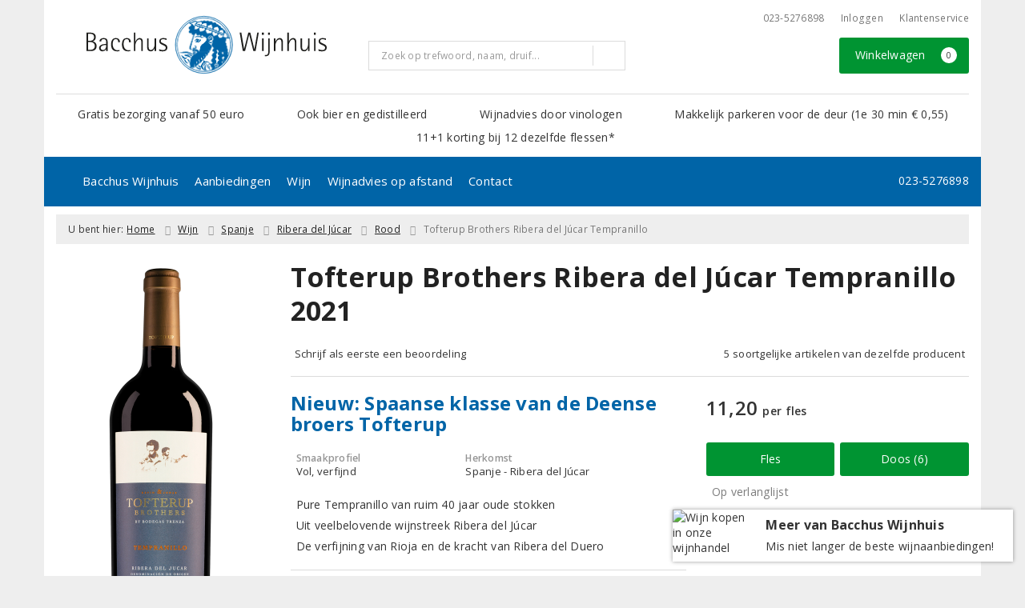

--- FILE ---
content_type: text/html; charset=UTF-8
request_url: https://www.bacchuswijnhuis.nl/product/1064890111/tofterup-brothers-ribera-del-jucar-tempranillo-2021
body_size: 24187
content:
<!DOCTYPE html>
<html lang="nl">
<head>
    <meta charset="UTF-8">
    <meta name="viewport" content="width=device-width, initial-scale=1.0">
    <meta http-equiv="X-UA-Compatible" content="ie=edge">
    <meta name="csrf-token" content="jrac8v4pWjga8CvirI38dCdZ8jFZ9v8F1dAFLff6">
        <meta charset="utf-8">
<meta http-equiv="X-UA-Compatible" content="IE=edge">
<meta name="viewport" content="width=device-width, initial-scale=1.0, user-scalable=yes">

<meta property="og:type" content="website"/>
<meta property="og:title" content="Tofterup Brothers Ribera del Júcar Tempranillo 2021 - Bacchus Wijnhuis"/>
    <meta property="og:description" content="Het is zover! De eerste offici&amp;euml;le gezamenlijke botteling van de broers David en Jonas Tofterup in ons assortiment. Eerder lieten we u al kennismaken met de fraaie, verleidelijke Spaanse wijnen van Bodegas Trenza, het domein van David Tofterup, waar ook zijn jongere broer en eerste Deense Master of Wine Jonas nauw bij betrokken is. Samen wijn maken is al jaren een droom van de twee en is met deze cuv&amp;eacute;e voor het eerst gerealiseerd.



Uiteraard is het niet zomaar een Spaanse rode wijn geworden. De broers selecteerden ruim veertig jaar oude tempranillostokken in de veelbelovende opkomende wijnstreek Ribera del J&amp;uacute;car. Tempranillo is de specialiteit van deze in Cuenca gelegen DO en geeft hier wijnen met fraaie concentratie en zachte tannine. Dat laatste is onder meer te danken aan de rolkeien in de wijngaarden, die voor extra warmte&amp;nbsp;zorgen.

Voor extra zachtheid in de wijn ontstelen de broers de druiven voorafgaand aan de vergisting. Daarna rijpen ze de wijn deels in gebruikte houten vaten van Frans eiken gedurende zes maanden. Het geeft een geweldige Tempranillo, die het midden houdt tussen de verfijning van Rioja en de kracht van Ribera del Duero. Een must voor wie van het beste van Spanje wil genieten zonder al te diep in de buidel te hoeven tasten."/>
<meta property="og:url"
      content="https://www.bacchuswijnhuis.nl/product/1064890111/tofterup-brothers-ribera-del-jucar-tempranillo-2021"/>
    <meta property="og:site_name" content="Bacchus Wijnhuis"/>
    <meta property="og:image" content="https://www.bacchuswijnhuis.nl/product-images/111/1064890111/conversions/tofterup-brothers-ribera-del-jucar-tempranillo-2021-search-result@2x.png"/>

<link rel="canonical" href="https://www.bacchuswijnhuis.nl/product/1064890111/tofterup-brothers-ribera-del-jucar-tempranillo-2021">
    <title>Tofterup Brothers Ribera del Júcar Tempranillo 2021 - Bacchus Wijnhuis</title>
    <meta name="description" content="Het is zover! De eerste offici&amp;euml;le gezamenlijke botteling van de broers David en Jonas Tofterup in ons assortiment. Eerder lieten we u al kennismaken met de fraaie, verleidelijke Spaanse wijnen van Bodegas Trenza, het domein van David Tofterup, waar ook zijn jongere broer en eerste Deense Master of Wine Jonas nauw bij betrokken is. Samen wijn maken is al jaren een droom van de twee en is met deze cuv&amp;eacute;e voor het eerst gerealiseerd.



Uiteraard is het niet zomaar een Spaanse rode wijn geworden. De broers selecteerden ruim veertig jaar oude tempranillostokken in de veelbelovende opkomende wijnstreek Ribera del J&amp;uacute;car. Tempranillo is de specialiteit van deze in Cuenca gelegen DO en geeft hier wijnen met fraaie concentratie en zachte tannine. Dat laatste is onder meer te danken aan de rolkeien in de wijngaarden, die voor extra warmte&amp;nbsp;zorgen.

Voor extra zachtheid in de wijn ontstelen de broers de druiven voorafgaand aan de vergisting. Daarna rijpen ze de wijn deels in gebruikte houten vaten van Frans eiken gedurende zes maanden. Het geeft een geweldige Tempranillo, die het midden houdt tussen de verfijning van Rioja en de kracht van Ribera del Duero. Een must voor wie van het beste van Spanje wil genieten zonder al te diep in de buidel te hoeven tasten.">
    <meta name="robots" content="index, follow">



<link rel="dns-prefetch" href="//cdnjs.cloudflare.com"/>

<link rel="icon"
      href="/assets/front/2023/img/favicon/favicon.ico"
      type="image/x-icon">
<link rel="icon"
      href="/assets/front/2023/img/favicon/favicon-16x16.png"
      type="image/png" sizes="16x16">
<link rel="icon"
      href="/assets/front/2023/img/favicon/favicon-32x32.png"
      type="image/png" sizes="32x32">
<meta name="format-detection" content="telephone=no">

<script>window.dataLayer=[{"event":"view_item","ecommerce":{"items":[{"item_id":1064890111,"item_name":"Tofterup Brothers Ribera del J\u00facar Tempranillo 2021","affiliation":"","currency":"EUR","discount":"","item_brand":"Bodegas Trenza","item_category":"Wijn Rood","price":"11.2000","quantity":1,"is_promotion":0}]}}];</script>

    <link rel="stylesheet" href="/assets/front/base/js/cookieconsent-vendor.css?id=a0e751d5690dfc80397b21b22ca18f67">
<link rel="stylesheet" href="/assets/front/base/css/cookie-consent-notice.css?id=952c4a7a61ba1b2cf8fdd3b9e96e3787">
<script>
    window.dataLayer = window.dataLayer || [];
    window.CookieConsentNoticeSettings = {"accept_btn_text":"Accepteren","accept_all_btn_text":"Accepteer alles","deny_btn_text":"Weigeren","deny_all_btn_text":"Weiger alles","user_choice_btn_text":"Laat mij kiezen","save_btn_text":"Opslaan","primary_description":"Deze website maakt gebruik van cookies. Cookies zijn kleine tekstbestanden die bij een bezoek op de website worden geplaatst op uw computer, mobiele telefoon of tablet. <br><br> We gebruiken cookies (en vergelijkbare technieken) om uw websitebezoek makkelijker en persoonlijker voor u te maken. We plaatsen altijd functionele en analytische cookies. De functionele cookies zorgen ervoor dat de website goed werkt. En met de analytische cookies kunnen we het bezoekersgedrag analyseren en hiermee de website weer verbeteren.","functional_description":"Functionele cookies zijn cookies die nodig zijn om de website goed te laten werken en worden niet met derden gedeeld.","analytics_description":"Analytische cookies zijn cookies die nodig zijn om te analyseren wat er op de website beter zou kunnen en verstuurt waar nodig alleen anonieme data aan derden.","ads_description":"Advertentie cookies worden gebruikt om bezoekers relevante advertenties en marketingcampagnes te tonen. Deze cookies volgen bezoekers over verschillende websites en verzamelen informatie om op maat gemaakte advertenties aan te bieden.","tracking_description":"Tracking cookies zijn bedoeld om gebruikersactiviteiten over het internet te volgen. Ze helpen bij het in kaart brengen van surfgedrag en worden vaak gebruikt om een persoonlijk profiel van de gebruikersinteresses op te bouwen, wat kan leiden tot gerichtere reclame.","personalized_description":"Gepersonaliseerde cookies worden gebruikt om een meer gepersonaliseerde gebruikerservaring te bieden. Door deze cookies kan de website zich bepaalde voorkeuren en keuzes van de gebruiker herinneren, wat zorgt voor een meer relevante en aangepaste inhoud.","additional_description":"De functionele- en analytische cookies hebben geen impact op uw privacy, hiervoor hoeven we dus geen expliciete toestemming te vragen. We vragen dus enkel uw toestemming voor het gebruik van tracking cookies! De informatie van deze cookies wordt voor maximaal 30 dagen bewaard. U kunt cookies altijd zelf uitzetten of ze van uw apparaat verwijderen. Hoe u dat kunt doen verschilt per soort internetbrowser en apparaat. Voor de cookies die sociale media en derde partijen plaatsen en de mogelijke gegevens die zij hiermee verzamelen, verwijzen wij u naar de verklaringen van deze partijen op hun eigen websites.","learn_more_description":"Wilt u meer weten over ons cookiebeleid? Of heeft u vragen over de Algemene Verordening Gegevensbescherming (AVG)? Neem dan contact met ons op."};

    function gtag() {
        dataLayer.push(arguments);
    }

    gtag('consent', 'default', {
        'ad_storage': 'denied',
        'analytics_storage': 'denied',
        'ad_personalization': 'denied',
        'ad_user_data': 'denied'
    });
</script>


    
        <!-- Google Tag Manager -->
    <script>(function (w, d, s, l, i) {
            w[l] = w[l] || [];
            w[l].push({
                'gtm.start':
                    new Date().getTime(), event: 'gtm.js'
            });
            var f = d.getElementsByTagName(s)[0],
                j = d.createElement(s), dl = l != 'dataLayer' ? '&l=' + l : '';
            j.async = true;
            j.src =
                'https://www.googletagmanager.com/gtm.js?id=' + i + dl;
            f.parentNode.insertBefore(j, f);
        })(window, document, 'script', 'dataLayer', 'GTM-MJLNLWK');</script>
    <!-- End Google Tag Manager -->


    <link rel="preload" href="/assets/fonts/opensans/memtYaGs126MiZpBA-UFUIcVXSCEkx2cmqvXlWqWt06FxZCJgvAQ.woff2" as="font" type="font/woff2" crossorigin>
<link rel="preload" href="/assets/fonts/opensans/memtYaGs126MiZpBA-UFUIcVXSCEkx2cmqvXlWqWuU6FxZCJgg.woff2" as="font" type="font/woff2" crossorigin>
<link rel="preload" href="/assets/fonts/opensans/memvYaGs126MiZpBA-UvWbX2vVnXBbObj2OVTS-mu0SC55I.woff2" as="font" type="font/woff2" crossorigin>
<link rel="preload" href="/assets/fonts/opensans/memvYaGs126MiZpBA-UvWbX2vVnXBbObj2OVTSGmu0SC55K5gw.woff2" as="font" type="font/woff2" crossorigin>
<link rel="preload" href="/assets/fonts/opensans/memvYaGs126MiZpBA-UvWbX2vVnXBbObj2OVTSOmu0SC55K5gw.woff2" as="font" type="font/woff2" crossorigin>
<link rel="preload" href="/assets/fonts/opensans/memvYaGs126MiZpBA-UvWbX2vVnXBbObj2OVTSymu0SC55K5gw.woff2" as="font" type="font/woff2" crossorigin>
<link rel="preload" href="/assets/front/base/css/fonts.css" as="style">
<link rel="stylesheet" href="/assets/front/base/css/fonts.css" media="print" onload="this.media='all'">
    <link rel="stylesheet" href="/assets/vendor/bootstrap/dist/css/bootstrap.min.css?id=1768986028">
    <link rel="stylesheet"
          href="/assets/vendor_manual/magiczoomplus/css/magiczoomplus.css?id=1768986028">

    <link rel="stylesheet" href="/assets/front/base/css/vendor.css?id=59d5a417b085cef4d075de04bcbad968">
    <link rel="stylesheet"
          href="/assets/vendor_manual/fontawesome-pro/css/all.min.css?id=1768986028">
    <link rel="stylesheet" href="/assets/front/2023/css/base.css?id=8cd31f9ddc2f8f64fa846340e8f15948">

                        <script type="application/ld+json">
    {"@context":"http:\/\/schema.org\/","@type":"WebPage","breadcrumb":{"@type":"BreadcrumbList","itemListElement":[{"@type":"ListItem","position":1,"nextItem":"https:\/\/www.bacchuswijnhuis.nl\/wijn","item":{"@id":"https:\/\/www.bacchuswijnhuis.nl","name":"Home"}},{"@type":"ListItem","position":2,"previousItem":"https:\/\/www.bacchuswijnhuis.nl","nextItem":"https:\/\/www.bacchuswijnhuis.nl\/rood","item":{"@id":"https:\/\/www.bacchuswijnhuis.nl\/wijn","name":"Wijnen"}},{"@type":"ListItem","position":3,"previousItem":"https:\/\/www.bacchuswijnhuis.nl\/wijn","item":{"@id":"https:\/\/www.bacchuswijnhuis.nl\/rood","name":"Rode wijnen"}}]},"mainEntity":{"@type":"Product","url":"http:\/\/www.bacchuswijnhuis.nl\/product\/1064890111\/tofterup-brothers-ribera-del-jucar-tempranillo-2021","productID":1064890111,"name":"Tofterup Brothers Ribera del J\u00facar Tempranillo","description":"Het is zover! De eerste offici&euml;le gezamenlijke botteling van de broers David en Jonas Tofterup in ons assortiment. Eerder lieten we u al kennismaken met de fraaie, verleidelijke Spaanse wijnen van Bodegas Trenza, het domein van David Tofterup, waar ook zijn jongere broer en eerste Deense Master of Wine Jonas nauw bij betrokken is. Samen wijn maken is al jaren een droom van de twee en is met deze cuv&eacute;e voor het eerst gerealiseerd. Uiteraard is het niet zomaar een Spaanse rode wijn geworden. De broers selecteerden ruim veertig jaar oude tempranillostokken in de veelbelovende opkomende wijnstreek Ribera del J&uacute;car.","image":"https:\/\/www.bacchuswijnhuis.nl\/product-images\/111\/1064890111\/conversions\/tofterup-brothers-ribera-del-jucar-tempranillo-2021-hi-res.png","color":"Rood","sku":"789753","offers":{"@type":"Offer","priceCurrency":"EUR","price":"11.20","itemCondition":"http:\/\/schema.org\/NewCondition","availability":"http:\/\/schema.org\/InStock","seller":{"@type":"Organization","name":"Bacchus Wijnhuis","url":"https:\/\/www.bacchuswijnhuis.nl","address":{"@type":"PostalAddress","streetAddress":"Kleverparkweg 22","postalCode":"2023 CE","addressRegion":"Noord-Holland","addressLocality":"Haarlem"},"contactPoint":{"@type":"ContactPoint","contactType":"customer service","areaServed":"NL","email":"info@bacchuswijnhuis.nl","telephone":"+3123-5276898"}}}}}
</script>
    </head>
<body class="frontoffice route-frontofficeproduct-detail template-1 page-397">
        
    <noscript><iframe src="//www.googletagmanager.com/ns.html?id=GTM-MJLNLWK" height="0" width="0" style="display:none;visibility:hidden"></iframe></noscript>
    

    <div class="topheader">
    <div class="hidden-md hidden-lg">
        <header class="header">
    <div class="nav-container sticky">
        <div class="container">
            <div class="flex-container">
                <div class="flex-wrap">
                    <div class="mobile-menu-icon">
                        <i class="fal fa-bars"></i>
                        <span class="text">Menu</span>
                    </div>
                </div>

                <div class="flex-wrap">
                    <a href="/" title="Bacchus Wijnhuis" class="logo">
                        <img data-src="https://www.bacchuswijnhuis.nl/assets/front/2023/img/logo/logo.svg?v=2" alt="Logo" class="lazy img-svg img-responsive"><noscript><img src="https://www.bacchuswijnhuis.nl/assets/front/2023/img/logo/logo.svg?v=2" alt="Logo" class="lazy img-svg img-responsive"></noscript>


                    </a>
                </div>

                <div class="flex-wrap">
                    <div class="header-icon login">
                        <a href="https://www.bacchuswijnhuis.nl/account/verlanglijst" title="Mijn verlanglijst">
                            <i class="fal fa-heart"></i>
                            <span class="text">Verlanglijst</span>
                        </a>
                    </div>

                    <div class="header-icon cart-btn">
                        <a href="https://www.bacchuswijnhuis.nl/winkelwagen" title="Bekijk winkelwagen" class="show-cart-link">
                            <i class="fal fa-shopping-cart"></i>
                            <span id="cart-sum" class="cart-totals"></span>
                            <span class="text">Winkelwagen</span>
                        </a>
                    </div>
                </div>
            </div>
        </div>
    </div>
</header>
    </div>

    
    <div class="hidden-xs hidden-xs-sm hidden-sm">
        <div class="container header-wrapper">
    <header class="header flex">
        <div class="logo">
            <a href="/" title="Bacchus Wijnhuis">
                <img data-src="https://www.bacchuswijnhuis.nl/assets/front/2023/img/logo/logo.svg?v=2" alt="Logo" class="lazy img-svg img-responsive"><noscript><img src="https://www.bacchuswijnhuis.nl/assets/front/2023/img/logo/logo.svg?v=2" alt="Logo" class="lazy img-svg img-responsive"></noscript>


                            </a>
        </div>

        <div class="wrapper">
            <div class="topbar">
                <div class="shop_custom_top">
                                    </div>

                <div class="top-navbar">
                    <ul class="nav-options">
    
    <li class="phone">
        
                    <a href="tel:+31235276898" title="Neem contact met ons op">
                                    <i class="far fa-phone fa-flip-horizontal"></i>
                                023-5276898
            </a>
            </li>

    <li id="header_nav_useritem"></li>

    <li class="item-service">
        <a href="https://www.bacchuswijnhuis.nl/klantenservice" title="Klantenservice" class="customer-service-btn text-center right">
            <i class="far fa-comment-alt-smile fa-flip-horizontal"></i> Klantenservice
        </a>
    </li>
</ul>                </div>
            </div>

            <div class="search">
                                <div class="searchbar ">
    <form method="GET" action="https://www.bacchuswijnhuis.nl/zoeken" accept-charset="UTF-8" class="">
        <div class="input-group">
            <input class="form-control input-lg main-search-field main-search-field-header" placeholder="Zoek op trefwoord, naam, druif..." autocomplete="off" name="s" type="text">
            <span class="clear-search-button clear-main-search-header">
                <i class="fa fa-times-circle"></i>
            </span>
            <span class="input-group-btn">
                <button class="btn btn-primary btn-lg" type="submit">
                    <i class="far fa-search"></i>
                </button>
            </span>
        </div>
    </form>
    <div class="quick-search-window"></div>
</div>

            </div>

            <div class="shopping-wrapper">
                <div class="shop_custom_right">
                                    </div>

                <div class="cart-container" id="cart_header">
                    <div class="shoppingcart">
                        <a href="https://www.bacchuswijnhuis.nl/winkelwagen" title="Winkelwagen" class="text-center button btn-success" role="button">
    <i class="fal fa-shopping-cart"></i> Winkelwagen <span class="badge cart-totals"></span>
</a>                    </div>
                </div>
            </div>
        </div>
    </header>

    <div class="row no-gutter usps-header  hidden-xs hidden-sm ">
        <ul>
                            <li class="usp-item first">
                                            <i class="far fa-check"></i> <span>Gratis bezorging vanaf 50 euro</span>
                                    </li>
                            <li class="usp-item">
                                            <i class="far fa-check"></i> <span>Ook bier en gedistilleerd</span>
                                    </li>
                            <li class="usp-item">
                                            <i class="far fa-check"></i> <span>Wijnadvies door vinologen</span>
                                    </li>
                            <li class="usp-item">
                                            <i class="far fa-check"></i> <span>Makkelijk parkeren voor de deur (1e 30 min € 0,55)</span>
                                    </li>
                            <li class="usp-item">
                                            <i class="far fa-check"></i> <span>11+1 korting bij 12 dezelfde flessen*</span>
                                    </li>
                    </ul>
    </div>
</div>
        <div class="nav-wrapper">
    <div class="container nav-container desktop">
        <nav class="navbar navbar-default">
            <div class="collapse navbar-collapse" id="navbar-collapse-1">
                <ul class="nav navbar-nav main-nav">
                    <li class="mobile-home">
                        <a href="/">
                                                            <i class="fas fa-home"></i>
                                                            <span></span>
                        </a>
                    </li>

                    <li class="dropdown mega-dropdown">
                    <a href="#" class="dropdown-toggle" data-toggle="dropdown">
                Bacchus Wijnhuis
                <span class="hidden-xs hidden-sm"><i class="far fa-angle-down"></i></span>
                <span class="hidden-md hidden-lg"><i class="fal fa-angle-right"></i></span>
            </a>

            <ul class="dropdown-menu mega-dropdown-menu row">
                <li class="col-md-3">
                    <ul class="clearfix">
                        <li class="dropdown-header ">
                    Bacchus Wijnhuis
                </li>
                <li>
                    <ul class="clearfix">
                                            </ul>
                </li>
                                            <li class="item-url">
                    <a href="/onze-winkel" >
                        Onze winkel
                    </a>
                </li>
                <li>
                    <ul class="clearfix">
                                            </ul>
                </li>
                                                                                    </ul>
                </li>
                                            <li class="col-md-3">
                    <ul class="clearfix">
                        <li class="dropdown-header ">
                    Nieuws
                </li>
                <li>
                    <ul class="clearfix">
                                            </ul>
                </li>
                                            <li class="item-url">
                    <a href="/aanmelden-nieuwsbrief" >
                        Aanmelden nieuwsbrief
                    </a>
                </li>
                <li>
                    <ul class="clearfix">
                                            </ul>
                </li>
                                            <li class="item-url">
                    <a href="/persreferenties" >
                        Persreferenties
                    </a>
                </li>
                <li>
                    <ul class="clearfix">
                                            </ul>
                </li>
                                        </ul>
                </li>
                                            <li class="col-md-3">
                    <ul class="clearfix">
                        <li class="dropdown-header ">
                    Klantenservice
                </li>
                <li>
                    <ul class="clearfix">
                                            </ul>
                </li>
                                            <li class="item-url">
                    <a href="/klantenservice" >
                        Klantenservice
                    </a>
                </li>
                <li>
                    <ul class="clearfix">
                                            </ul>
                </li>
                                            <li class="item-url">
                    <a href="/klantenservice/veelgestelde-vragen" >
                        Veelgestelde vragen
                    </a>
                </li>
                <li>
                    <ul class="clearfix">
                                            </ul>
                </li>
                                            <li class="item-url">
                    <a href="/klantenservice/privacybeleid" >
                        Privacybeleid
                    </a>
                </li>
                <li>
                    <ul class="clearfix">
                                            </ul>
                </li>
                                        </ul>
                </li>
                                </ul>
            </li>
    <li class="dropdown mega-dropdown">
                    <a href="#" class="dropdown-toggle" data-toggle="dropdown">
                Aanbiedingen
                <span class="hidden-xs hidden-sm"><i class="far fa-angle-down"></i></span>
                <span class="hidden-md hidden-lg"><i class="fal fa-angle-right"></i></span>
            </a>

            <ul class="dropdown-menu mega-dropdown-menu row">
                <li class="col-md-3">
                    <ul class="clearfix">
                        <li class="dropdown-header ">
                    Aanbiedingen
                </li>
                <li>
                    <ul class="clearfix">
                                            </ul>
                </li>
                                            <li class="item-url">
                    <a href="/wijnbericht-aanbiedingen" >
                        Maandaanbiedingen
                    </a>
                </li>
                <li>
                    <ul class="clearfix">
                                            </ul>
                </li>
                                            <li class="item-url">
                    <a href="/exclusieve-wijnen" >
                        Exclusieve wijnen
                    </a>
                </li>
                <li>
                    <ul class="clearfix">
                                            </ul>
                </li>
                                            <li class="divider"></li>
                <li>
                    <ul class="clearfix">
                                            </ul>
                </li>
                                            <li class="dropdown-header ">
                    Vermeldingen
                </li>
                <li>
                    <ul class="clearfix">
                                            </ul>
                </li>
                                            <li class="item-url">
                    <a href="/de-grote-hamersma" >
                        De Grote Hamersma
                    </a>
                </li>
                <li>
                    <ul class="clearfix">
                                            </ul>
                </li>
                                            <li class="divider"></li>
                <li>
                    <ul class="clearfix">
                                            </ul>
                </li>
                                            <li class="dropdown-header ">
                    Voor u geselecteerd
                </li>
                <li>
                    <ul class="clearfix">
                                            </ul>
                </li>
                                                                                    </ul>
                </li>
                                            <li class="col-md-3">
                    <ul class="clearfix">
                        <li class="dropdown-header ">
                    Wijn &amp; Spijs
                </li>
                <li>
                    <ul class="clearfix">
                                            </ul>
                </li>
                                            <li>
                                            <a href="/wijnenspijs">
                                                        <img data-src="https://www.bacchuswijnhuis.nl/beeld/17913/wijn-en-de-franse-keuken-thumb.jpg" alt="Wijn en de franse keuken" class="lazy img-responsive"><noscript><img src="https://www.bacchuswijnhuis.nl/beeld/17913/wijn-en-de-franse-keuken-thumb.jpg" alt="Wijn en de franse keuken" class="lazy img-responsive"></noscript>
                                                    </a>
                                    </li>
                <li>
                    <ul class="clearfix">
                                            </ul>
                </li>
                                            <li style="position:relative;" class="wysiwyg">
                    <p>Wie van eten en koken houdt, komt vroeg of laat terecht bij de echte klassiekers uit de Franse keuken.</p>

<p><a href="/wijnenspijs/wijn-en-de-franse-keuken">Lees verder</a>&nbsp;<span class="fa-angle-right far" style="color:#000000"></span></p>
                </li>
                <li>
                    <ul class="clearfix">
                                            </ul>
                </li>
                                        </ul>
                </li>
                                            <li class="col-md-6">
                    <ul class="clearfix">
                        <li>
                                            <a href="/de-grote-hamersma">
                                                        <img data-src="https://www.bacchuswijnhuis.nl/beeld/44331/dia-de-grote-hamersma.jpg" alt="De Grote Hamersma" class="lazy img-responsive"><noscript><img src="https://www.bacchuswijnhuis.nl/beeld/44331/dia-de-grote-hamersma.jpg" alt="De Grote Hamersma" class="lazy img-responsive"></noscript>
                                                    </a>
                                    </li>
                <li>
                    <ul class="clearfix">
                                            </ul>
                </li>
                                        </ul>
                </li>
                                </ul>
            </li>
    <li class="dropdown mega-dropdown">
                    <a href="#" class="dropdown-toggle" data-toggle="dropdown">
                Wijn
                <span class="hidden-xs hidden-sm"><i class="far fa-angle-down"></i></span>
                <span class="hidden-md hidden-lg"><i class="fal fa-angle-right"></i></span>
            </a>

            <ul class="dropdown-menu mega-dropdown-menu row">
                <li class="col-md-3">
                    <ul class="clearfix">
                        <li class="dropdown-header ">
                    Soort
                </li>
                <li>
                    <ul class="clearfix">
                                            </ul>
                </li>
                                            <li class="item-url">
                    <a href="/rood" >
                        Rode wijn
                    </a>
                </li>
                <li>
                    <ul class="clearfix">
                                            </ul>
                </li>
                                            <li class="item-url">
                    <a href="/wit" >
                        Witte wijn
                    </a>
                </li>
                <li>
                    <ul class="clearfix">
                                            </ul>
                </li>
                                            <li class="item-url">
                    <a href="/rose" >
                        Rosé
                    </a>
                </li>
                <li>
                    <ul class="clearfix">
                                            </ul>
                </li>
                                            <li class="divider"></li>
                <li>
                    <ul class="clearfix">
                                            </ul>
                </li>
                                            <li class="item-url">
                    <a href="/wijnpakket" >
                        Wijnpakketten
                    </a>
                </li>
                <li>
                    <ul class="clearfix">
                                            </ul>
                </li>
                                            <li class="item-url">
                    <a href="/champagne" >
                        Champagne
                    </a>
                </li>
                <li>
                    <ul class="clearfix">
                                            </ul>
                </li>
                                            <li class="item-url">
                    <a href="/prosecco" >
                        Prosecco
                    </a>
                </li>
                <li>
                    <ul class="clearfix">
                                            </ul>
                </li>
                                            <li class="item-url">
                    <a href="/cava" >
                        Cava
                    </a>
                </li>
                <li>
                    <ul class="clearfix">
                                            </ul>
                </li>
                                            <li class="item-url">
                    <a href="/dessertwijn" >
                        Dessertwijn
                    </a>
                </li>
                <li>
                    <ul class="clearfix">
                                            </ul>
                </li>
                                        </ul>
                </li>
                                            <li class="col-md-3">
                    <ul class="clearfix">
                        <li class="dropdown-header ">
                    Land
                </li>
                <li>
                    <ul class="clearfix">
                                            </ul>
                </li>
                                            <li class="item-url">
                    <a href="/frankrijk" >
                        Frankrijk
                    </a>
                </li>
                <li>
                    <ul class="clearfix">
                                            </ul>
                </li>
                                            <li class="item-url">
                    <a href="/italie" >
                        Italië
                    </a>
                </li>
                <li>
                    <ul class="clearfix">
                                            </ul>
                </li>
                                            <li class="item-url">
                    <a href="/spanje" >
                        Spanje
                    </a>
                </li>
                <li>
                    <ul class="clearfix">
                                            </ul>
                </li>
                                            <li class="item-url">
                    <a href="/portugal" >
                        Portugal
                    </a>
                </li>
                <li>
                    <ul class="clearfix">
                                            </ul>
                </li>
                                            <li class="item-url">
                    <a href="/duitsland" >
                        Duitsland
                    </a>
                </li>
                <li>
                    <ul class="clearfix">
                                            </ul>
                </li>
                                            <li class="divider"></li>
                <li>
                    <ul class="clearfix">
                                            </ul>
                </li>
                                            <li class="item-url">
                    <a href="/wijn" >
                        Alle landen
                    </a>
                </li>
                <li>
                    <ul class="clearfix">
                                            </ul>
                </li>
                                        </ul>
                </li>
                                            <li class="col-md-3">
                    <ul class="clearfix">
                        <li class="dropdown-header ">
                    Druif
                </li>
                <li>
                    <ul class="clearfix">
                                            </ul>
                </li>
                                            <li class="item-url">
                    <a href="/chardonnay" >
                        Chardonnay
                    </a>
                </li>
                <li>
                    <ul class="clearfix">
                                            </ul>
                </li>
                                            <li class="item-url">
                    <a href="/merlot" >
                        Merlot
                    </a>
                </li>
                <li>
                    <ul class="clearfix">
                                            </ul>
                </li>
                                            <li class="item-url">
                    <a href="/sauvignon-blanc" >
                        Sauvignon Blanc
                    </a>
                </li>
                <li>
                    <ul class="clearfix">
                                            </ul>
                </li>
                                            <li class="item-url">
                    <a href="/pinot-noir" >
                        Pinot Noir
                    </a>
                </li>
                <li>
                    <ul class="clearfix">
                                            </ul>
                </li>
                                            <li class="item-url">
                    <a href="/syrah" >
                        Syrah
                    </a>
                </li>
                <li>
                    <ul class="clearfix">
                                            </ul>
                </li>
                                            <li class="divider"></li>
                <li>
                    <ul class="clearfix">
                                            </ul>
                </li>
                                            <li class="item-url">
                    <a href="/wijn" >
                        Alle druivenrassen
                    </a>
                </li>
                <li>
                    <ul class="clearfix">
                                            </ul>
                </li>
                                        </ul>
                </li>
                                            <li class="col-md-3">
                    <ul class="clearfix">
                        <li class="dropdown-header ">
                    Prijs
                </li>
                <li>
                    <ul class="clearfix">
                                            </ul>
                </li>
                                            <li class="item-url">
                    <a href="/zoeken?prijs=0-5.0" >
                        Tot € 5,-
                    </a>
                </li>
                <li>
                    <ul class="clearfix">
                                            </ul>
                </li>
                                            <li class="item-url">
                    <a href="/zoeken?prijs=5.0-8.0" >
                        € 5,- tot € 8,-
                    </a>
                </li>
                <li>
                    <ul class="clearfix">
                                            </ul>
                </li>
                                            <li class="item-url">
                    <a href="/zoeken?prijs=8.0-15.0" >
                        € 8,- tot € 15,-
                    </a>
                </li>
                <li>
                    <ul class="clearfix">
                                            </ul>
                </li>
                                            <li class="item-url">
                    <a href="/zoeken?prijs=15.0-*" >
                        vanaf € 15,-
                    </a>
                </li>
                <li>
                    <ul class="clearfix">
                                            </ul>
                </li>
                                        </ul>
                </li>
                                </ul>
            </li>
    <li class="dropdown mega-dropdown">
                                        <a href="/wijnadvies-op-afstand" >
                        Wijnadvies op afstand
                        <span></span>
                    </a>
                                </li>
    <li class="dropdown mega-dropdown">
                                        <a href="/contact" >
                        Contact
                        <span></span>
                    </a>
                                </li>
    <li class="dropdown mega-dropdown">
                                </li>
    <li class="dropdown mega-dropdown">
                                                                        </li>


                    <ul class="nav navbar-nav pull-right">
                        
                        <li class="cart-scroll search">
                            <a href="#" class="show-top-search"><i class="far fa-search"></i></a>
                        </li>

                        <li class="cart-scroll cart">
                            <a  href="https://www.bacchuswijnhuis.nl/winkelwagen" class="show-cart-link">
                                <i class="fal fa-shopping-cart"></i>
                            </a>
                        </li>

                                            </ul>

                                            <ul class="nav navbar-nav pull-right show-phone">
                            <li class="phone">
                                                                    <i class="fas fa-phone fa-flip-horizontal"></i>
                                
                                                                    <span>
                                        <a href="tel:+31235276898" title="Neem contact met ons op">
                                            023-5276898
                                        </a>
                                    </span>
                                                            </li>
                        </ul>
                                    </ul>
            </div>
        </nav>
    </div>
</div>
    </div>

    <div class="hidden-md hidden-lg">
        <div class="search-field">
            <div class="searchbar ">
    <form method="GET" action="https://www.bacchuswijnhuis.nl/zoeken" accept-charset="UTF-8" class="">
        <div class="input-group">
            <input class="form-control input-lg main-search-field main-search-field-mobile-header" placeholder="Zoek op trefwoord, naam, druif..." autocomplete="off" name="s" type="text">
            <span class="clear-search-button clear-main-search-mobile-header">
                <i class="fa fa-times-circle"></i>
            </span>
            <span class="input-group-btn">
                <button class="btn btn-primary btn-lg" type="submit">
                    <i class="far fa-search"></i>
                </button>
            </span>
        </div>
    </form>
    <div class="quick-search-window"></div>
</div>

        </div>
    </div>
</div>

<div class="mobile-sidebar hidden-md hidden-lg">
    <div class="heading clearfix">
        <div class="col-xs-1 no-padding">
            <div class="mobile-menu-icon menu-btn">
                <i class="fal fa-bars bars-icon"></i>
                <span class="return-icon">
                    <i class="far fa-chevron-left"></i>
                </span>
                <span class="text"></span>
            </div>
        </div>

        <div class="col-xs-10 no-padding title"></div>

        <div class="col-xs-1 no-padding">
            <div class="mobile-menu-icon close-btn">
                <i class="fal fa-times"></i>
                <span class="text">Sluiten</span>
            </div>
        </div>
    </div>

    <div class="menu-content-wrapper">
        <nav class="mobile-menu">
            <ul class="main-menu">
                <li><a href="/" title="Bacchus Wijnhuis">Home</a></li>

                <li class="dropdown mega-dropdown">
                    <a href="#" class="dropdown-toggle" data-toggle="dropdown">
                Bacchus Wijnhuis
                <span class="hidden-xs hidden-sm"><i class="far fa-angle-down"></i></span>
                <span class="hidden-md hidden-lg"><i class="fal fa-angle-right"></i></span>
            </a>

            <ul class="dropdown-menu mega-dropdown-menu row">
                <li class="col-md-3">
                    <ul class="clearfix">
                        <li class="dropdown-header ">
                    Bacchus Wijnhuis
                </li>
                <li>
                    <ul class="clearfix">
                                            </ul>
                </li>
                                            <li class="item-url">
                    <a href="/onze-winkel" >
                        Onze winkel
                    </a>
                </li>
                <li>
                    <ul class="clearfix">
                                            </ul>
                </li>
                                                                                    </ul>
                </li>
                                            <li class="col-md-3">
                    <ul class="clearfix">
                        <li class="dropdown-header ">
                    Nieuws
                </li>
                <li>
                    <ul class="clearfix">
                                            </ul>
                </li>
                                            <li class="item-url">
                    <a href="/aanmelden-nieuwsbrief" >
                        Aanmelden nieuwsbrief
                    </a>
                </li>
                <li>
                    <ul class="clearfix">
                                            </ul>
                </li>
                                            <li class="item-url">
                    <a href="/persreferenties" >
                        Persreferenties
                    </a>
                </li>
                <li>
                    <ul class="clearfix">
                                            </ul>
                </li>
                                        </ul>
                </li>
                                            <li class="col-md-3">
                    <ul class="clearfix">
                        <li class="dropdown-header ">
                    Klantenservice
                </li>
                <li>
                    <ul class="clearfix">
                                            </ul>
                </li>
                                            <li class="item-url">
                    <a href="/klantenservice" >
                        Klantenservice
                    </a>
                </li>
                <li>
                    <ul class="clearfix">
                                            </ul>
                </li>
                                            <li class="item-url">
                    <a href="/klantenservice/veelgestelde-vragen" >
                        Veelgestelde vragen
                    </a>
                </li>
                <li>
                    <ul class="clearfix">
                                            </ul>
                </li>
                                            <li class="item-url">
                    <a href="/klantenservice/privacybeleid" >
                        Privacybeleid
                    </a>
                </li>
                <li>
                    <ul class="clearfix">
                                            </ul>
                </li>
                                        </ul>
                </li>
                                </ul>
            </li>
    <li class="dropdown mega-dropdown">
                    <a href="#" class="dropdown-toggle" data-toggle="dropdown">
                Aanbiedingen
                <span class="hidden-xs hidden-sm"><i class="far fa-angle-down"></i></span>
                <span class="hidden-md hidden-lg"><i class="fal fa-angle-right"></i></span>
            </a>

            <ul class="dropdown-menu mega-dropdown-menu row">
                <li class="col-md-3">
                    <ul class="clearfix">
                        <li class="dropdown-header ">
                    Aanbiedingen
                </li>
                <li>
                    <ul class="clearfix">
                                            </ul>
                </li>
                                            <li class="item-url">
                    <a href="/wijnbericht-aanbiedingen" >
                        Maandaanbiedingen
                    </a>
                </li>
                <li>
                    <ul class="clearfix">
                                            </ul>
                </li>
                                            <li class="item-url">
                    <a href="/exclusieve-wijnen" >
                        Exclusieve wijnen
                    </a>
                </li>
                <li>
                    <ul class="clearfix">
                                            </ul>
                </li>
                                            <li class="divider"></li>
                <li>
                    <ul class="clearfix">
                                            </ul>
                </li>
                                            <li class="dropdown-header ">
                    Vermeldingen
                </li>
                <li>
                    <ul class="clearfix">
                                            </ul>
                </li>
                                            <li class="item-url">
                    <a href="/de-grote-hamersma" >
                        De Grote Hamersma
                    </a>
                </li>
                <li>
                    <ul class="clearfix">
                                            </ul>
                </li>
                                            <li class="divider"></li>
                <li>
                    <ul class="clearfix">
                                            </ul>
                </li>
                                            <li class="dropdown-header ">
                    Voor u geselecteerd
                </li>
                <li>
                    <ul class="clearfix">
                                            </ul>
                </li>
                                                                                    </ul>
                </li>
                                            <li class="col-md-3">
                    <ul class="clearfix">
                        <li class="dropdown-header ">
                    Wijn &amp; Spijs
                </li>
                <li>
                    <ul class="clearfix">
                                            </ul>
                </li>
                                            <li>
                                            <a href="/wijnenspijs">
                                                        <img data-src="https://www.bacchuswijnhuis.nl/beeld/17913/wijn-en-de-franse-keuken-thumb.jpg" alt="Wijn en de franse keuken" class="lazy img-responsive"><noscript><img src="https://www.bacchuswijnhuis.nl/beeld/17913/wijn-en-de-franse-keuken-thumb.jpg" alt="Wijn en de franse keuken" class="lazy img-responsive"></noscript>
                                                    </a>
                                    </li>
                <li>
                    <ul class="clearfix">
                                            </ul>
                </li>
                                            <li style="position:relative;" class="wysiwyg">
                    <p>Wie van eten en koken houdt, komt vroeg of laat terecht bij de echte klassiekers uit de Franse keuken.</p>

<p><a href="/wijnenspijs/wijn-en-de-franse-keuken">Lees verder</a>&nbsp;<span class="fa-angle-right far" style="color:#000000"></span></p>
                </li>
                <li>
                    <ul class="clearfix">
                                            </ul>
                </li>
                                        </ul>
                </li>
                                            <li class="col-md-6">
                    <ul class="clearfix">
                        <li>
                                            <a href="/de-grote-hamersma">
                                                        <img data-src="https://www.bacchuswijnhuis.nl/beeld/44331/dia-de-grote-hamersma.jpg" alt="De Grote Hamersma" class="lazy img-responsive"><noscript><img src="https://www.bacchuswijnhuis.nl/beeld/44331/dia-de-grote-hamersma.jpg" alt="De Grote Hamersma" class="lazy img-responsive"></noscript>
                                                    </a>
                                    </li>
                <li>
                    <ul class="clearfix">
                                            </ul>
                </li>
                                        </ul>
                </li>
                                </ul>
            </li>
    <li class="dropdown mega-dropdown">
                    <a href="#" class="dropdown-toggle" data-toggle="dropdown">
                Wijn
                <span class="hidden-xs hidden-sm"><i class="far fa-angle-down"></i></span>
                <span class="hidden-md hidden-lg"><i class="fal fa-angle-right"></i></span>
            </a>

            <ul class="dropdown-menu mega-dropdown-menu row">
                <li class="col-md-3">
                    <ul class="clearfix">
                        <li class="dropdown-header ">
                    Soort
                </li>
                <li>
                    <ul class="clearfix">
                                            </ul>
                </li>
                                            <li class="item-url">
                    <a href="/rood" >
                        Rode wijn
                    </a>
                </li>
                <li>
                    <ul class="clearfix">
                                            </ul>
                </li>
                                            <li class="item-url">
                    <a href="/wit" >
                        Witte wijn
                    </a>
                </li>
                <li>
                    <ul class="clearfix">
                                            </ul>
                </li>
                                            <li class="item-url">
                    <a href="/rose" >
                        Rosé
                    </a>
                </li>
                <li>
                    <ul class="clearfix">
                                            </ul>
                </li>
                                            <li class="divider"></li>
                <li>
                    <ul class="clearfix">
                                            </ul>
                </li>
                                            <li class="item-url">
                    <a href="/wijnpakket" >
                        Wijnpakketten
                    </a>
                </li>
                <li>
                    <ul class="clearfix">
                                            </ul>
                </li>
                                            <li class="item-url">
                    <a href="/champagne" >
                        Champagne
                    </a>
                </li>
                <li>
                    <ul class="clearfix">
                                            </ul>
                </li>
                                            <li class="item-url">
                    <a href="/prosecco" >
                        Prosecco
                    </a>
                </li>
                <li>
                    <ul class="clearfix">
                                            </ul>
                </li>
                                            <li class="item-url">
                    <a href="/cava" >
                        Cava
                    </a>
                </li>
                <li>
                    <ul class="clearfix">
                                            </ul>
                </li>
                                            <li class="item-url">
                    <a href="/dessertwijn" >
                        Dessertwijn
                    </a>
                </li>
                <li>
                    <ul class="clearfix">
                                            </ul>
                </li>
                                        </ul>
                </li>
                                            <li class="col-md-3">
                    <ul class="clearfix">
                        <li class="dropdown-header ">
                    Land
                </li>
                <li>
                    <ul class="clearfix">
                                            </ul>
                </li>
                                            <li class="item-url">
                    <a href="/frankrijk" >
                        Frankrijk
                    </a>
                </li>
                <li>
                    <ul class="clearfix">
                                            </ul>
                </li>
                                            <li class="item-url">
                    <a href="/italie" >
                        Italië
                    </a>
                </li>
                <li>
                    <ul class="clearfix">
                                            </ul>
                </li>
                                            <li class="item-url">
                    <a href="/spanje" >
                        Spanje
                    </a>
                </li>
                <li>
                    <ul class="clearfix">
                                            </ul>
                </li>
                                            <li class="item-url">
                    <a href="/portugal" >
                        Portugal
                    </a>
                </li>
                <li>
                    <ul class="clearfix">
                                            </ul>
                </li>
                                            <li class="item-url">
                    <a href="/duitsland" >
                        Duitsland
                    </a>
                </li>
                <li>
                    <ul class="clearfix">
                                            </ul>
                </li>
                                            <li class="divider"></li>
                <li>
                    <ul class="clearfix">
                                            </ul>
                </li>
                                            <li class="item-url">
                    <a href="/wijn" >
                        Alle landen
                    </a>
                </li>
                <li>
                    <ul class="clearfix">
                                            </ul>
                </li>
                                        </ul>
                </li>
                                            <li class="col-md-3">
                    <ul class="clearfix">
                        <li class="dropdown-header ">
                    Druif
                </li>
                <li>
                    <ul class="clearfix">
                                            </ul>
                </li>
                                            <li class="item-url">
                    <a href="/chardonnay" >
                        Chardonnay
                    </a>
                </li>
                <li>
                    <ul class="clearfix">
                                            </ul>
                </li>
                                            <li class="item-url">
                    <a href="/merlot" >
                        Merlot
                    </a>
                </li>
                <li>
                    <ul class="clearfix">
                                            </ul>
                </li>
                                            <li class="item-url">
                    <a href="/sauvignon-blanc" >
                        Sauvignon Blanc
                    </a>
                </li>
                <li>
                    <ul class="clearfix">
                                            </ul>
                </li>
                                            <li class="item-url">
                    <a href="/pinot-noir" >
                        Pinot Noir
                    </a>
                </li>
                <li>
                    <ul class="clearfix">
                                            </ul>
                </li>
                                            <li class="item-url">
                    <a href="/syrah" >
                        Syrah
                    </a>
                </li>
                <li>
                    <ul class="clearfix">
                                            </ul>
                </li>
                                            <li class="divider"></li>
                <li>
                    <ul class="clearfix">
                                            </ul>
                </li>
                                            <li class="item-url">
                    <a href="/wijn" >
                        Alle druivenrassen
                    </a>
                </li>
                <li>
                    <ul class="clearfix">
                                            </ul>
                </li>
                                        </ul>
                </li>
                                            <li class="col-md-3">
                    <ul class="clearfix">
                        <li class="dropdown-header ">
                    Prijs
                </li>
                <li>
                    <ul class="clearfix">
                                            </ul>
                </li>
                                            <li class="item-url">
                    <a href="/zoeken?prijs=0-5.0" >
                        Tot € 5,-
                    </a>
                </li>
                <li>
                    <ul class="clearfix">
                                            </ul>
                </li>
                                            <li class="item-url">
                    <a href="/zoeken?prijs=5.0-8.0" >
                        € 5,- tot € 8,-
                    </a>
                </li>
                <li>
                    <ul class="clearfix">
                                            </ul>
                </li>
                                            <li class="item-url">
                    <a href="/zoeken?prijs=8.0-15.0" >
                        € 8,- tot € 15,-
                    </a>
                </li>
                <li>
                    <ul class="clearfix">
                                            </ul>
                </li>
                                            <li class="item-url">
                    <a href="/zoeken?prijs=15.0-*" >
                        vanaf € 15,-
                    </a>
                </li>
                <li>
                    <ul class="clearfix">
                                            </ul>
                </li>
                                        </ul>
                </li>
                                </ul>
            </li>
    <li class="dropdown mega-dropdown">
                                        <a href="/wijnadvies-op-afstand" >
                        Wijnadvies op afstand
                        <span></span>
                    </a>
                                </li>
    <li class="dropdown mega-dropdown">
                                        <a href="/contact" >
                        Contact
                        <span></span>
                    </a>
                                </li>
    <li class="dropdown mega-dropdown">
                                </li>
    <li class="dropdown mega-dropdown">
                                                                        </li>


                            </ul>
        </nav>

        <div class="footer-menu">
            <ul class="nav-menu">
                <li>
                    <a href="https://www.bacchuswijnhuis.nl/winkelwagen" title="Bekijk winkelwagen">
                        <span class="icon"><i class="fal fa-shopping-cart"></i></span>
                        Winkelwagen
                    </a>
                </li>
                <li>
                                            <a href="https://www.bacchuswijnhuis.nl/account/inloggen" title="Inloggen">
                            <span class="icon"><i class="fal fa-user"></i></span>
                            Inloggen / Registreren
                        </a>
                                    </li>
                <li>
                    <a href="https://www.bacchuswijnhuis.nl/klantenservice" title="Klantenservice">
                        <span class="icon"><i class="fal fa-comment-smile fa-flip-horizontal"></i></span>
                        Klantenservice
                    </a>
                </li>
                <li>
                    <a href="/veilig-winkelen" title="Veilig winkelen">
                        <span class="icon"><i class="fal fa-lock-alt"></i></span>
                        Veilig winkelen
                    </a>
                </li>
            </ul>

            <ul class="contact">
                                    <li>
                        <a href="tel:+31235276898" title="Neem contact met ons op">
                            <span class="icon"><i class="fal fa-phone fa-flip-horizontal"></i></span>
                            023-5276898
                        </a>
                    </li>
                
                                    <li class="mail">
                        <a href="mailto:info@bacchuswijnhuis.nl">
                            <span class="icon"><i class="fal fa-envelope-open"></i></span>
                            info@bacchuswijnhuis.nl
                        </a>
                    </li>
                
                                    <li class="address">
                        <span class="icon"><i class="fal fa-home"></i></span>
                        <span>
                            Kleverparkweg 22<br>
                            2023 CE Haarlem
                        </span>

                                                    <br>
                            <a href="https://www.google.com/maps/?q=Bacchus Wijnhuis" title="Bekijk adres in GoogleMaps" class="btn btn-default">
                                <i class="fas fa-directions"></i> Route
                            </a>
                                            </li>
                
            </ul>
        </div>
    </div>

</div>

            <div class="container breadcrumb-container  hidden-xs hidden-xs-sm hidden-sm ">
        <div class="row no-gutter clearfix">
            <div class="col-xs-12 breadcrumb-list">
                                    <ul class="breadcrumb">
                        <li>U bent hier:</li>
                                                                                    <li><a href="/" title="Home">Home</a>
                                </li>
                                                                                                                <li><a href="https://www.bacchuswijnhuis.nl/zoeken/dranksoort/wijn" title="Wijn">Wijn</a>
                                </li>
                                                                                                                <li><a href="https://www.bacchuswijnhuis.nl/zoeken/land/spanje" title="Spanje">Spanje</a>
                                </li>
                                                                                                                <li><a href="https://www.bacchuswijnhuis.nl/zoeken/herkomstgebied/ribera-del-jucar" title="Ribera del Júcar">Ribera del Júcar</a>
                                </li>
                                                                                                                <li><a href="https://www.bacchuswijnhuis.nl/zoeken/kleur/rood" title="Rood">Rood</a>
                                </li>
                                                                                                                <li class="active">Tofterup Brothers Ribera del Júcar Tempranillo</li>
                                                                        </ul>
                            </div>
        </div>
    </div>
    
    <div id="app">
        <div class="container product-container product-detail product-admin  product-1064890111">

            <div class="row clearfix">
                <div class="col-xs-12 col-xs-sm-3 col-sm-3 col-md-3 left-side">
                    <div class="back-to-all-sales mb-10">
                        <a class="button btn btn-block btn-default small break-word" href="/aanbiedingen">
                            <i class="fas fa-chevron-circle-left"></i>&nbsp; Bekijk alle aanbiedingen
                        </a>
                    </div>

                    <div class="heading visible-xs hidden-xs-sm">
                        <div class="title">
                            <h2>Tofterup Brothers Ribera del Júcar Tempranillo 2021</h2>
                        </div>
                    </div>

                    <div class="item-image visible-lg">
                        <a href="/product-images/111/1064890111/conversions/tofterup-brothers-ribera-del-jucar-tempranillo-2021-hi-res.png"
   class="MagicZoomPlus hidden-xs hidden-xs-sm"
   rel="zoom-position: right; zoom-align: center; top: 10px; expand-size: fit-screen; zoom-width: 500px; zoom-height: 500px;">
    <img class="img-responsive center-block wine"
         data-src="/product-images/111/1064890111/conversions/tofterup-brothers-ribera-del-jucar-tempranillo-2021-hi-res.png"
         src="/product-images/111/1064890111/conversions/tofterup-brothers-ribera-del-jucar-tempranillo-2021-hi-res.png"
         loading="lazy"
         alt="Tofterup Brothers Ribera del Júcar Tempranillo">
</a>
<p class="zoom-text"><em>(Ga over de afbeelding om in te zoomen)</em></p>

                        <div class="icons">
                                                                                </div>
                    </div>

                    <div class="item-image hidden-lg">
                        
                        <img class="img-responsive center-block wine"
     data-src="/product-images/111/1064890111/conversions/tofterup-brothers-ribera-del-jucar-tempranillo-2021-hi-res.png"
     src="/product-images/111/1064890111/conversions/tofterup-brothers-ribera-del-jucar-tempranillo-2021-hi-res.png"
     loading="lazy"
     alt="Tofterup Brothers Ribera del Júcar Tempranillo">

                        <div class="icons">
                                                                                </div>
                    </div>

                                        
                    
                    <hr>

                    
                    <div class="row no-gutter visible-xs hidden-xs-sm column-right-item-page">
                        <div class="product-cart-container">
    <div class="cart-wrapper">
        <div class="stock-view ">
            </div>

        
        <div class="price-container">
            <div class="pricing">
                <p class="price">11,20 <span class="smaller">per fles</span></p>



            </div>
        </div>

        
        <div class="add-cart">
            <div class="add-to-cart-btn-container">
            <div class="cart-btn">
        <div class="flex">
                            <div class="bottle-wrapper">
                    <button class="button box-button add-to-cart-box-btn btn-success " data-id="1064890111" data-qty="1" data-gtm-product="{&quot;item_id&quot;:1064890111,&quot;item_name&quot;:&quot;Tofterup Brothers Ribera del J\u00facar Tempranillo 2021&quot;,&quot;affiliation&quot;:&quot;&quot;,&quot;currency&quot;:&quot;EUR&quot;,&quot;discount&quot;:&quot;&quot;,&quot;item_brand&quot;:&quot;Bodegas Trenza&quot;,&quot;item_category&quot;:&quot;Wijn Rood&quot;,&quot;price&quot;:&quot;11.2000&quot;,&quot;quantity&quot;:1,&quot;is_promotion&quot;:0,&quot;name&quot;:&quot;Tofterup Brothers Ribera del J\u00facar Tempranillo 2021&quot;,&quot;id&quot;:1064890111,&quot;brand&quot;:&quot;Bodegas Trenza&quot;,&quot;category&quot;:&quot;Wijn Rood&quot;,&quot;sales_price&quot;:&quot;11.2000&quot;,&quot;min_order_qty&quot;:1,&quot;bottle_contents&quot;:750}" title="Toevoegen aan winkelwagen">
                        Fles <i class="far fa-plus"></i>
                    </button>
                </div>
                                        <div class="box-wrapper ">
                    <button class="button box-button add-to-cart-box-btn btn-success " data-id="1064890111" data-qty="6" data-gtm-product="{&quot;item_id&quot;:1064890111,&quot;item_name&quot;:&quot;Tofterup Brothers Ribera del J\u00facar Tempranillo 2021&quot;,&quot;affiliation&quot;:&quot;&quot;,&quot;currency&quot;:&quot;EUR&quot;,&quot;discount&quot;:&quot;&quot;,&quot;item_brand&quot;:&quot;Bodegas Trenza&quot;,&quot;item_category&quot;:&quot;Wijn Rood&quot;,&quot;price&quot;:&quot;11.2000&quot;,&quot;quantity&quot;:1,&quot;is_promotion&quot;:0,&quot;name&quot;:&quot;Tofterup Brothers Ribera del J\u00facar Tempranillo 2021&quot;,&quot;id&quot;:1064890111,&quot;brand&quot;:&quot;Bodegas Trenza&quot;,&quot;category&quot;:&quot;Wijn Rood&quot;,&quot;sales_price&quot;:&quot;11.2000&quot;,&quot;min_order_qty&quot;:1,&quot;bottle_contents&quot;:750}" title="Toevoegen aan winkelwagen">
                        Doos (6) <i class="far fa-plus"></i>
                    </button>

    
                </div>
                    </div>
    </div>
        </div>
        </div>

        <div class="stock-view">
                    </div>

            </div>
</div>

                        
                        <div class="favorite btn btn-default mt-20">
                            <a href="https://www.bacchuswijnhuis.nl/account/verlanglijst/1064890111/add" title="Plaats op verlanglijst" class="add-to-favorites  showText">
        <i class="fal fa-heart"></i> <span class="text">Op verlanglijst</span>    </a>
                        </div>
                    </div>

                                            <div class="row no-gutter hidden-xs share-button bordered-item">
                            <a href="https://www.bacchuswijnhuis.nl/product/1064890111/pdf" class="item clearfix" title="Deze productinformatie opslaan als PDF">
                                <div class="col-xs-3">
                                    <i class="fal fa-file-pdf"></i>
                                </div>
                                <div class="col-xs-9">
                                    Deze productinformatie opslaan als PDF
                                </div>
                            </a>
                        </div>
                    
                                            <div class="row no-gutter hidden-xs share-button bordered-item">
                            <a href="https://www.bacchuswijnhuis.nl/overzicht-producenten/1083/download" class="item clearfix" title="Informatie over deze producent opslaan als PDF">
                                <div class="col-xs-3">
                                    <i class="fal fa-file-pdf"></i>
                                </div>
                                <div class="col-xs-9">
                                    Informatie over deze producent opslaan als PDF
                                </div>
                            </a>
                        </div>
                    
                    <div class="hidden-xs hidden-xs-sm">
                        <div class="widget-area-side"></div>                    </div>
                </div>

                <div class="col-xs-12 col-xs-sm-9 col-sm-9 col-md-9">
                    
                    <div class="row no-gutter clearfix">
                        <div class="col-xs-12">
                            <div class="heading">
                                <div class="title hidden-xs visible-xs-sm">
                                    <h1>Tofterup Brothers Ribera del Júcar Tempranillo 2021</h1>
                                </div>

                                <div class="item-extra">
                                    <div class="row no-gutter clearfix">
                                        <div class="col-xs-12">
                                            
                                            <ul class="extras">
                                                                                                    <li>
                                                        <a href="https://www.bacchuswijnhuis.nl/product/1064890111/review">Schrijf als eerste een beoordeling</a>
                                                    </li>
                                                
                                                                                                    <li class="manufacturer">
                                                        <a href="https://www.bacchuswijnhuis.nl/zoeken/producent/bodegas-trenza" title="5 vergelijkbare artikelen van dezelfde producent">
                                                            5 soortgelijke artikelen van dezelfde producent
                                                        </a>
                                                    </li>
                                                                                            </ul>
                                        </div>
                                    </div>
                                </div>
                            </div>
                        </div>
                    </div>

                    <div class="row no-gutter clearfix">
                        <div class="col-xs-12 col-md-7">
                            <div class="product-info short">
                                                                    <h2>Nieuw: Spaanse klasse van de Deense broers Tofterup</h2>
                                
                                <div class="flex small-specs">
                                    <a href="https://www.bacchuswijnhuis.nl/modelwijnen/vol-verfijnd"
           class="info-spec taste-profile" title="Bekijk alle wijnen met smaakcategorie 'Vol, verfijnd'">
            <div class="flex">
                <div class="icon"><i class="fas fa-wine-glass-alt"></i></div>
                <div class="info">
                    <span>Smaakprofiel</span>
                    Vol, verfijnd
                </div>
            </div>
        </a>
                                        <a href="https://www.bacchuswijnhuis.nl/zoeken/herkomstgebied/ribera-del-jucar" class="info-spec origin" title="Bekijk alle wijnen uit Ribera del Júcar">
        <div class="flex">
            <div class="icon"><i class="far fa-globe-europe"></i></div>
            <div class="info">
                <span>Herkomst</span>
                Spanje
                                   - Ribera del Júcar
                            </div>
        </div>
    </a>
                                </div>

                                
                                <div class="product-usps">
            <ul>
                                    <li><i class="far fa-check"></i> Pure Tempranillo van ruim 40 jaar oude stokken</li>
                                    <li><i class="far fa-check"></i> Uit veelbelovende wijnstreek Ribera del Júcar</li>
                                    <li><i class="far fa-check"></i> De verfijning van Rioja en de kracht van Ribera del Duero</li>
                            </ul>
        </div>
        <hr>
    
                                <div class="visible-xs-sm visible-sm column-right-item-page">
                                    <div class="product-cart-container">
    <div class="cart-wrapper">
        <div class="stock-view ">
            </div>

        
        <div class="price-container">
            <div class="pricing">
                <p class="price">11,20 <span class="smaller">per fles</span></p>



            </div>
        </div>

        
        <div class="add-cart">
            <div class="add-to-cart-btn-container">
            <div class="cart-btn">
        <div class="flex">
                            <div class="bottle-wrapper">
                    <button class="button box-button add-to-cart-box-btn btn-success " data-id="1064890111" data-qty="1" data-gtm-product="{&quot;item_id&quot;:1064890111,&quot;item_name&quot;:&quot;Tofterup Brothers Ribera del J\u00facar Tempranillo 2021&quot;,&quot;affiliation&quot;:&quot;&quot;,&quot;currency&quot;:&quot;EUR&quot;,&quot;discount&quot;:&quot;&quot;,&quot;item_brand&quot;:&quot;Bodegas Trenza&quot;,&quot;item_category&quot;:&quot;Wijn Rood&quot;,&quot;price&quot;:&quot;11.2000&quot;,&quot;quantity&quot;:1,&quot;is_promotion&quot;:0,&quot;name&quot;:&quot;Tofterup Brothers Ribera del J\u00facar Tempranillo 2021&quot;,&quot;id&quot;:1064890111,&quot;brand&quot;:&quot;Bodegas Trenza&quot;,&quot;category&quot;:&quot;Wijn Rood&quot;,&quot;sales_price&quot;:&quot;11.2000&quot;,&quot;min_order_qty&quot;:1,&quot;bottle_contents&quot;:750}" title="Toevoegen aan winkelwagen">
                        Fles <i class="far fa-plus"></i>
                    </button>
                </div>
                                        <div class="box-wrapper ">
                    <button class="button box-button add-to-cart-box-btn btn-success " data-id="1064890111" data-qty="6" data-gtm-product="{&quot;item_id&quot;:1064890111,&quot;item_name&quot;:&quot;Tofterup Brothers Ribera del J\u00facar Tempranillo 2021&quot;,&quot;affiliation&quot;:&quot;&quot;,&quot;currency&quot;:&quot;EUR&quot;,&quot;discount&quot;:&quot;&quot;,&quot;item_brand&quot;:&quot;Bodegas Trenza&quot;,&quot;item_category&quot;:&quot;Wijn Rood&quot;,&quot;price&quot;:&quot;11.2000&quot;,&quot;quantity&quot;:1,&quot;is_promotion&quot;:0,&quot;name&quot;:&quot;Tofterup Brothers Ribera del J\u00facar Tempranillo 2021&quot;,&quot;id&quot;:1064890111,&quot;brand&quot;:&quot;Bodegas Trenza&quot;,&quot;category&quot;:&quot;Wijn Rood&quot;,&quot;sales_price&quot;:&quot;11.2000&quot;,&quot;min_order_qty&quot;:1,&quot;bottle_contents&quot;:750}" title="Toevoegen aan winkelwagen">
                        Doos (6) <i class="far fa-plus"></i>
                    </button>

    
                </div>
                    </div>
    </div>
        </div>
        </div>

        <div class="stock-view">
                    </div>

            </div>
</div>

                                    
                                    <div class="favorite btn btn-default">
                                        <a href="https://www.bacchuswijnhuis.nl/account/verlanglijst/1064890111/add" title="Plaats op verlanglijst" class="add-to-favorites  showText">
        <i class="fal fa-heart"></i> <span class="text">Op verlanglijst</span>    </a>
                                    </div>
                                </div>

                                <div class="medals-container theme-shopcolor-shadow big-medal">
                                                        
                                            <div data-toggle="popover" tabindex="0" data-trigger="focus" role=button data-container="body" data-placement="bottom" data-html="true" class="medal-wrapper points">
            <div class="medal-icon">
            <span class="score">89</span>
        </div>
    
            <div class="type">
            James Suckling
        </div>
    
            <div class="year">
            <svg data-name="oogstjaar" xmlns="http://www.w3.org/2000/svg" viewBox="0 0 348.97 512">
                <path d="M159.61,119h30V0h-30V40.1A118.75,118.75,0,0,0,70.61,0H51.84V30H70.61A89.1,89.1,0,0,1,159.61,119Z"/>
                <path d="M174.85,415.59a3.43,3.43,0,0,1-.24-.33,3.43,3.43,0,0,1-.24.33,78.28,78.28,0,0,1-44.22,29.6c-13.49,31,10.5,67.22,44.46,66.81,33.95.41,57.95-35.78,44.46-66.81A78.28,78.28,0,0,1,174.85,415.59Z"/>
                <path d="M238.05,321.06c-.08-.11-.17-.22-.24-.33a3.43,3.43,0,0,1-.24.33,78.31,78.31,0,0,1-44.23,29.6c-13.23,30.9,9.83,66.79,44.23,66.81,34.05.58,58.24-35.68,44.71-66.81A78.31,78.31,0,0,1,238.05,321.06Z"/>
                <path d="M155.88,387.87a48.61,48.61,0,0,0,0-37.21,78.31,78.31,0,0,1-44.23-29.6,3.43,3.43,0,0,1-.24-.33,78.36,78.36,0,0,1-44.47,29.93c-13.49,31,10.51,67.22,44.47,66.81A48.28,48.28,0,0,0,155.88,387.87Z"/>
                <path d="M193.35,198.81a78.28,78.28,0,0,1,44.22,29.6,3.43,3.43,0,0,1,.24.33,78.27,78.27,0,0,1,44.46-29.93c13.51-31-10.51-67.23-44.46-66.81-34-.42-57.95,35.78-44.46,66.81Z"/>
                <path d="M111.41,132c-33.95-.42-58,35.79-44.46,66.81a78.33,78.33,0,0,1,44.22,29.6c.08.11.17.22.24.33a3.43,3.43,0,0,1,.24-.33,78.28,78.28,0,0,1,44.22-29.6c13.49-31-10.5-67.23-44.46-66.81Z"/>
                <path d="M174.37,322.94a3.43,3.43,0,0,1,.24.33,3.43,3.43,0,0,1,.24-.33,48.21,48.21,0,0,0,0-96.41,3.43,3.43,0,0,1-.24-.33,3.43,3.43,0,0,1-.24.33,48.28,48.28,0,0,0-44.23,29.6C116.9,287,140,322.92,174.37,322.94Z"/>
                <path d="M92.67,293.34a48.48,48.48,0,0,0,0-37.21C71.81,208.27,1,221.83,0,274.73c1,52.91,71.81,66.47,92.67,18.61Z"/>
                <path d="M301,226.53c-26.78-.1-48.37,22.2-48.21,48.2A48.33,48.33,0,0,0,301,322.94C365,320.29,365,229.17,301,226.53Z"/>
            </svg>
            <span>2021</span>
        </div>
    
            <div class="medal-popover hide">
            <div class="title-wrapper">
            <div class="title">
                JamesSuckling.com:

                                    89
                
                                                            punten
                                                </div>

            <div class="close">
                <i class="far fa-times"></i>
            </div>
        </div>
    
            <hr>
        <div class="description">
            Fruity and brambly nose with ripe strawberries, cherries and a hint of vanilla spice. Juicy and direct with a medium body and round tannins. Easy but drinkable. Drink now.
        </div>
    </div>
    </div>
                                                                                                        
                                            <div data-toggle="popover" tabindex="0" data-trigger="focus"  data-container="body" data-placement="bottom" data-html="true" class="medal-wrapper medal">
            <div class="medal-icon">
            <span class="medaltext">Goud</span>
        </div>
    
            <div class="type">
            Berliner Trophy
        </div>
    
            <div class="year">
            <svg data-name="oogstjaar" xmlns="http://www.w3.org/2000/svg" viewBox="0 0 348.97 512">
                <path d="M159.61,119h30V0h-30V40.1A118.75,118.75,0,0,0,70.61,0H51.84V30H70.61A89.1,89.1,0,0,1,159.61,119Z"/>
                <path d="M174.85,415.59a3.43,3.43,0,0,1-.24-.33,3.43,3.43,0,0,1-.24.33,78.28,78.28,0,0,1-44.22,29.6c-13.49,31,10.5,67.22,44.46,66.81,33.95.41,57.95-35.78,44.46-66.81A78.28,78.28,0,0,1,174.85,415.59Z"/>
                <path d="M238.05,321.06c-.08-.11-.17-.22-.24-.33a3.43,3.43,0,0,1-.24.33,78.31,78.31,0,0,1-44.23,29.6c-13.23,30.9,9.83,66.79,44.23,66.81,34.05.58,58.24-35.68,44.71-66.81A78.31,78.31,0,0,1,238.05,321.06Z"/>
                <path d="M155.88,387.87a48.61,48.61,0,0,0,0-37.21,78.31,78.31,0,0,1-44.23-29.6,3.43,3.43,0,0,1-.24-.33,78.36,78.36,0,0,1-44.47,29.93c-13.49,31,10.51,67.22,44.47,66.81A48.28,48.28,0,0,0,155.88,387.87Z"/>
                <path d="M193.35,198.81a78.28,78.28,0,0,1,44.22,29.6,3.43,3.43,0,0,1,.24.33,78.27,78.27,0,0,1,44.46-29.93c13.51-31-10.51-67.23-44.46-66.81-34-.42-57.95,35.78-44.46,66.81Z"/>
                <path d="M111.41,132c-33.95-.42-58,35.79-44.46,66.81a78.33,78.33,0,0,1,44.22,29.6c.08.11.17.22.24.33a3.43,3.43,0,0,1,.24-.33,78.28,78.28,0,0,1,44.22-29.6c13.49-31-10.5-67.23-44.46-66.81Z"/>
                <path d="M174.37,322.94a3.43,3.43,0,0,1,.24.33,3.43,3.43,0,0,1,.24-.33,48.21,48.21,0,0,0,0-96.41,3.43,3.43,0,0,1-.24-.33,3.43,3.43,0,0,1-.24.33,48.28,48.28,0,0,0-44.23,29.6C116.9,287,140,322.92,174.37,322.94Z"/>
                <path d="M92.67,293.34a48.48,48.48,0,0,0,0-37.21C71.81,208.27,1,221.83,0,274.73c1,52.91,71.81,66.47,92.67,18.61Z"/>
                <path d="M301,226.53c-26.78-.1-48.37,22.2-48.21,48.2A48.33,48.33,0,0,0,301,322.94C365,320.29,365,229.17,301,226.53Z"/>
            </svg>
            <span>2021</span>
        </div>
    
    </div>
                                                                                                        
                                            <div data-toggle="popover" tabindex="0" data-trigger="focus"  data-container="body" data-placement="bottom" data-html="true" class="medal-wrapper medal">
            <div class="medal-icon">
            <span class="medaltext">Goud</span>
        </div>
    
            <div class="type">
            Bacchus
        </div>
    
            <div class="year">
            <svg data-name="oogstjaar" xmlns="http://www.w3.org/2000/svg" viewBox="0 0 348.97 512">
                <path d="M159.61,119h30V0h-30V40.1A118.75,118.75,0,0,0,70.61,0H51.84V30H70.61A89.1,89.1,0,0,1,159.61,119Z"/>
                <path d="M174.85,415.59a3.43,3.43,0,0,1-.24-.33,3.43,3.43,0,0,1-.24.33,78.28,78.28,0,0,1-44.22,29.6c-13.49,31,10.5,67.22,44.46,66.81,33.95.41,57.95-35.78,44.46-66.81A78.28,78.28,0,0,1,174.85,415.59Z"/>
                <path d="M238.05,321.06c-.08-.11-.17-.22-.24-.33a3.43,3.43,0,0,1-.24.33,78.31,78.31,0,0,1-44.23,29.6c-13.23,30.9,9.83,66.79,44.23,66.81,34.05.58,58.24-35.68,44.71-66.81A78.31,78.31,0,0,1,238.05,321.06Z"/>
                <path d="M155.88,387.87a48.61,48.61,0,0,0,0-37.21,78.31,78.31,0,0,1-44.23-29.6,3.43,3.43,0,0,1-.24-.33,78.36,78.36,0,0,1-44.47,29.93c-13.49,31,10.51,67.22,44.47,66.81A48.28,48.28,0,0,0,155.88,387.87Z"/>
                <path d="M193.35,198.81a78.28,78.28,0,0,1,44.22,29.6,3.43,3.43,0,0,1,.24.33,78.27,78.27,0,0,1,44.46-29.93c13.51-31-10.51-67.23-44.46-66.81-34-.42-57.95,35.78-44.46,66.81Z"/>
                <path d="M111.41,132c-33.95-.42-58,35.79-44.46,66.81a78.33,78.33,0,0,1,44.22,29.6c.08.11.17.22.24.33a3.43,3.43,0,0,1,.24-.33,78.28,78.28,0,0,1,44.22-29.6c13.49-31-10.5-67.23-44.46-66.81Z"/>
                <path d="M174.37,322.94a3.43,3.43,0,0,1,.24.33,3.43,3.43,0,0,1,.24-.33,48.21,48.21,0,0,0,0-96.41,3.43,3.43,0,0,1-.24-.33,3.43,3.43,0,0,1-.24.33,48.28,48.28,0,0,0-44.23,29.6C116.9,287,140,322.92,174.37,322.94Z"/>
                <path d="M92.67,293.34a48.48,48.48,0,0,0,0-37.21C71.81,208.27,1,221.83,0,274.73c1,52.91,71.81,66.47,92.67,18.61Z"/>
                <path d="M301,226.53c-26.78-.1-48.37,22.2-48.21,48.2A48.33,48.33,0,0,0,301,322.94C365,320.29,365,229.17,301,226.53Z"/>
            </svg>
            <span>2021</span>
        </div>
    
    </div>
                                                                                                        
                                            <div data-toggle="popover" tabindex="0" data-trigger="focus" role=button data-container="body" data-placement="bottom" data-html="true" class="medal-wrapper points">
            <div class="medal-icon">
            <span class="score">90</span>
        </div>
    
            <div class="type">
            Wine Enthusiast
        </div>
    
            <div class="year">
            <svg data-name="oogstjaar" xmlns="http://www.w3.org/2000/svg" viewBox="0 0 348.97 512">
                <path d="M159.61,119h30V0h-30V40.1A118.75,118.75,0,0,0,70.61,0H51.84V30H70.61A89.1,89.1,0,0,1,159.61,119Z"/>
                <path d="M174.85,415.59a3.43,3.43,0,0,1-.24-.33,3.43,3.43,0,0,1-.24.33,78.28,78.28,0,0,1-44.22,29.6c-13.49,31,10.5,67.22,44.46,66.81,33.95.41,57.95-35.78,44.46-66.81A78.28,78.28,0,0,1,174.85,415.59Z"/>
                <path d="M238.05,321.06c-.08-.11-.17-.22-.24-.33a3.43,3.43,0,0,1-.24.33,78.31,78.31,0,0,1-44.23,29.6c-13.23,30.9,9.83,66.79,44.23,66.81,34.05.58,58.24-35.68,44.71-66.81A78.31,78.31,0,0,1,238.05,321.06Z"/>
                <path d="M155.88,387.87a48.61,48.61,0,0,0,0-37.21,78.31,78.31,0,0,1-44.23-29.6,3.43,3.43,0,0,1-.24-.33,78.36,78.36,0,0,1-44.47,29.93c-13.49,31,10.51,67.22,44.47,66.81A48.28,48.28,0,0,0,155.88,387.87Z"/>
                <path d="M193.35,198.81a78.28,78.28,0,0,1,44.22,29.6,3.43,3.43,0,0,1,.24.33,78.27,78.27,0,0,1,44.46-29.93c13.51-31-10.51-67.23-44.46-66.81-34-.42-57.95,35.78-44.46,66.81Z"/>
                <path d="M111.41,132c-33.95-.42-58,35.79-44.46,66.81a78.33,78.33,0,0,1,44.22,29.6c.08.11.17.22.24.33a3.43,3.43,0,0,1,.24-.33,78.28,78.28,0,0,1,44.22-29.6c13.49-31-10.5-67.23-44.46-66.81Z"/>
                <path d="M174.37,322.94a3.43,3.43,0,0,1,.24.33,3.43,3.43,0,0,1,.24-.33,48.21,48.21,0,0,0,0-96.41,3.43,3.43,0,0,1-.24-.33,3.43,3.43,0,0,1-.24.33,48.28,48.28,0,0,0-44.23,29.6C116.9,287,140,322.92,174.37,322.94Z"/>
                <path d="M92.67,293.34a48.48,48.48,0,0,0,0-37.21C71.81,208.27,1,221.83,0,274.73c1,52.91,71.81,66.47,92.67,18.61Z"/>
                <path d="M301,226.53c-26.78-.1-48.37,22.2-48.21,48.2A48.33,48.33,0,0,0,301,322.94C365,320.29,365,229.17,301,226.53Z"/>
            </svg>
            <span>2020</span>
        </div>
    
            <div class="medal-popover hide">
            <div class="title-wrapper">
            <div class="title">
                WineEnthusiast.com:

                                    90
                
                                                            punten
                                                </div>

            <div class="close">
                <i class="far fa-times"></i>
            </div>
        </div>
    
            <hr>
        <div class="description">
            Sheathed in velvety tannins, spicy notes of clove and menthol are joined by flavors of pomegranate, cherry, espresso bean and dried sage that wend their way to a savory finish.
        </div>
    </div>
    </div>
                                                            </div>

                                <p>Het is zover! De eerste offici&euml;le gezamenlijke botteling van de broers David en Jonas Tofterup in ons assortiment. Eerder lieten we u al kennismaken met de fraaie, verleidelijke Spaanse wijnen van Bodegas Trenza, het domein van David Tofterup, waar ook zijn jongere broer en eerste Deense Master of Wine Jonas nauw bij betrokken is. Samen wijn maken is al jaren een droom van de twee en is met deze cuv&eacute;e voor het eerst gerealiseerd.</p>

<p><img alt="Jonas en David Tofterup" src="/images/wijnbericht/2022/dec/Jonas-en-David-Tofterup.jpg" style="width:490px" /></p>

<p>Uiteraard is het niet zomaar een Spaanse rode wijn geworden. De broers selecteerden ruim veertig jaar oude tempranillostokken in de veelbelovende opkomende wijnstreek Ribera del J&uacute;car. Tempranillo is de specialiteit van deze in Cuenca gelegen DO en geeft hier wijnen met fraaie concentratie en zachte tannine. Dat laatste is onder meer te danken aan de rolkeien in de wijngaarden, die voor extra warmte&nbsp;zorgen.</p>

<p>Voor extra zachtheid in de wijn ontstelen de broers de druiven voorafgaand aan de vergisting. Daarna rijpen ze de wijn deels in gebruikte houten vaten van Frans eiken gedurende zes maanden. Het geeft een geweldige Tempranillo, die het midden houdt tussen de verfijning van Rioja en de kracht van Ribera del Duero. Een must voor wie van het beste van Spanje wil genieten zonder al te diep in de buidel te hoeven tasten.</p>

                                
                                
                                                            </div>

                                                            <div class="map">
                                    <img data-src="https://www.bacchuswijnhuis.nl/beeld/1/66987/spanje-la_mancha-ribera_del_jucar.jpg" alt="Tofterup Brothers Ribera del Júcar Tempranillo" class="lazy img-responsive"><noscript><img src="https://www.bacchuswijnhuis.nl/beeld/1/66987/spanje-la_mancha-ribera_del_jucar.jpg" alt="Tofterup Brothers Ribera del Júcar Tempranillo" class="lazy img-responsive"></noscript>
                                </div>
                            
                            <div class="product-info">
                                                                    <h4>Proefnotitie</h4>
                                    <p>Diep robijnrode wijn met een verfijnde geur van zwarte bes, kers, pruim, toast en peper. Vol en sappig met rijp fruit, soepele tannines en een mooie fra&icirc;cheur. De finale is aanhoudend met nuances van cacao en hazelnoot. &nbsp;</p>
                                
                                                                    <h4>Drinken bij</h4>
                                    <p>Heerlijke, eikengerijpte rode wijn om solo van te genieten of te combineren met een stoofschotel van kikkererwten, spinazie en padenstoelen, gebakken chorizo met linzen of lasagne.</p>
                                
                                                                    <h4>Houdbaarheid</h4>
                                    <p>Direct op dronk; gemakkelijk houdbaar tot 5 jaar na oogstdatum.</p>
                                                            </div>

                                                    </div>

                        <div class="col-xs-12 col-md-5">
                            <div class="column-right-item-page">
                                

                                <div class="hidden-xs-sm hidden-sm">
                                    <div class="product-cart-container">
    <div class="cart-wrapper">
        <div class="stock-view ">
            </div>

        
        <div class="price-container">
            <div class="pricing">
                <p class="price">11,20 <span class="smaller">per fles</span></p>



            </div>
        </div>

        
        <div class="add-cart">
            <div class="add-to-cart-btn-container">
            <div class="cart-btn">
        <div class="flex">
                            <div class="bottle-wrapper">
                    <button class="button box-button add-to-cart-box-btn btn-success " data-id="1064890111" data-qty="1" data-gtm-product="{&quot;item_id&quot;:1064890111,&quot;item_name&quot;:&quot;Tofterup Brothers Ribera del J\u00facar Tempranillo 2021&quot;,&quot;affiliation&quot;:&quot;&quot;,&quot;currency&quot;:&quot;EUR&quot;,&quot;discount&quot;:&quot;&quot;,&quot;item_brand&quot;:&quot;Bodegas Trenza&quot;,&quot;item_category&quot;:&quot;Wijn Rood&quot;,&quot;price&quot;:&quot;11.2000&quot;,&quot;quantity&quot;:1,&quot;is_promotion&quot;:0,&quot;name&quot;:&quot;Tofterup Brothers Ribera del J\u00facar Tempranillo 2021&quot;,&quot;id&quot;:1064890111,&quot;brand&quot;:&quot;Bodegas Trenza&quot;,&quot;category&quot;:&quot;Wijn Rood&quot;,&quot;sales_price&quot;:&quot;11.2000&quot;,&quot;min_order_qty&quot;:1,&quot;bottle_contents&quot;:750}" title="Toevoegen aan winkelwagen">
                        Fles <i class="far fa-plus"></i>
                    </button>
                </div>
                                        <div class="box-wrapper ">
                    <button class="button box-button add-to-cart-box-btn btn-success " data-id="1064890111" data-qty="6" data-gtm-product="{&quot;item_id&quot;:1064890111,&quot;item_name&quot;:&quot;Tofterup Brothers Ribera del J\u00facar Tempranillo 2021&quot;,&quot;affiliation&quot;:&quot;&quot;,&quot;currency&quot;:&quot;EUR&quot;,&quot;discount&quot;:&quot;&quot;,&quot;item_brand&quot;:&quot;Bodegas Trenza&quot;,&quot;item_category&quot;:&quot;Wijn Rood&quot;,&quot;price&quot;:&quot;11.2000&quot;,&quot;quantity&quot;:1,&quot;is_promotion&quot;:0,&quot;name&quot;:&quot;Tofterup Brothers Ribera del J\u00facar Tempranillo 2021&quot;,&quot;id&quot;:1064890111,&quot;brand&quot;:&quot;Bodegas Trenza&quot;,&quot;category&quot;:&quot;Wijn Rood&quot;,&quot;sales_price&quot;:&quot;11.2000&quot;,&quot;min_order_qty&quot;:1,&quot;bottle_contents&quot;:750}" title="Toevoegen aan winkelwagen">
                        Doos (6) <i class="far fa-plus"></i>
                    </button>

    
                </div>
                    </div>
    </div>
        </div>
        </div>

        <div class="stock-view">
                    </div>

            </div>
</div>

                                    
                                    <div class="favorite btn btn-default">
                                        <a href="https://www.bacchuswijnhuis.nl/account/verlanglijst/1064890111/add" title="Plaats op verlanglijst" class="add-to-favorites  showText">
        <i class="fal fa-heart"></i> <span class="text">Op verlanglijst</span>    </a>
                                    </div>
                                </div>

                                <div class="mt-40">
                                    <div class="widget-area-side"></div>                                </div>
                            </div>
                        </div>
                    </div>

                    <div class="row no-gutter clearfix">
    <div class="col-sm-12 mt-30">
        <div class="nav-item-specs-container hidden-xs sticky2">
            <ul class="item-specs clearfix">
                                    <li><a class="to-anchor" href="#product-information" title="Productinformatie">Productinformatie</a></li>
                                                    <li><a class="to-anchor" href="#awards" title="Onderscheidingen">Onderscheidingen</a></li>
                                <li><a class="to-anchor" href="#reviews" title="Beoordelingen">Beoordelingen</a></li>
                                                    <li><a class="to-anchor" href="#manufacturer" title="Producentprofiel">Producentprofiel</a></li>
                                                                            </ul>
        </div>

        <div class="specs-container">
            <div class="row no-gutter clearfix">
                <div class="col-xs-12" role="tablist" aria-multiselectable="true">
                                            <div id="product-information" class="tab-specs clearfix hidden-xs">
                            <h4>Productinformatie</h4>
                        </div>
                        <div role="tab" id="TabProductInfo" class="nav-item hidden-sm hidden-md hidden-lg">
                            <a role="button" data-toggle="collapse" data-parent="#accordion" href="#tab-product-information" aria-controls="tab-product-information" aria-expanded="true" title="Productinformatie">
                                Productinformatie
                            </a>
                        </div>
                        <div role="tabpanel" id="tab-product-information" class="panel-collapse collapse in" aria-labelledby="TabProductInfo">
                            <div class="info-specs product-information">
    <div class="row no-gutter clearfix">
        <div class="col-xs-12 col-md-6">
            <table class="table-responsive">
                                    <tr valign="top">
                        <th>Dranksoort</th>
                        <td><a href="https://www.bacchuswijnhuis.nl/zoeken/dranksoort/wijn" title="Wijn">Wijn</a></td>
                    </tr>
                                                    <tr valign="top">
                        <th>Kleur</th>
                        <td><a href="https://www.bacchuswijnhuis.nl/zoeken/kleur/rood" title="Rood">Rood</a></td>
                    </tr>
                                                    <tr valign="top">
                        <th>Smaak</th>
                        <td><a href="https://www.bacchuswijnhuis.nl/zoeken/smaak/droog" title="Droog">Droog</a></td>
                    </tr>
                                                    <tr valign="top">
                        <th>Land</th>
                        <td><a href="https://www.bacchuswijnhuis.nl/zoeken/land/spanje" title="Spanje">Spanje</a></td>
                    </tr>
                                                    <tr valign="top">
                        <th>Herkomstgebied</th>
                        <td><a href="https://www.bacchuswijnhuis.nl/zoeken/herkomstgebied/ribera-del-jucar" title="Ribera del Júcar">Ribera del Júcar</a></td>
                    </tr>
                                                    <tr valign="top">
                        <th>Producent</th>
                                                                            <td><a href="https://www.bacchuswijnhuis.nl/overzicht-producenten/bodegas-trenza" title="Bodegas Trenza">Bodegas Trenza</a></td>
                                            </tr>
                                                    <tr valign="top">
                        <th>Oogstjaar</th>
                        <td><a href="https://www.bacchuswijnhuis.nl/zoeken/oogstjaar/2021" title="2021">2021</a></td>
                    </tr>
                                                    <tr valign="top">
                        <th>Omverpakking</th>
                        <td>6 flessen</td>
                    </tr>
                                                    <tr valign="top">
                        <th>Flesinhoud</th>
                        <td><a href="https://www.bacchuswijnhuis.nl/zoeken/flesinhoud/750" title="750">750 ml</a></td>
                    </tr>
                                                    <tr valign="top">
                        <th>Alcohol</th>
                        <td>14,00%</td>
                    </tr>
                            </table>
        </div>
        <div class="col-xs-12 col-md-6">
            <table class="table-responsive">
                                    <tr valign="top">
                        <th>Druivenrassen</th>
                        <td>
                                                                                                                                    <a href="https://www.bacchuswijnhuis.nl/zoeken/druivenras/tempranillo">
                                        100% Tempranillo<br>
                                    </a>
                                                                                    </td>
                    </tr>
                                                                    <tr valign="top">
                        <th>Allergenen</th>
                        <td>
                            <a href="/wijnkennis/2/stoffen-in-wijn/stoffen-op-een-wijnetiket">Bevat sulfieten</a>
                        </td>
                    </tr>
                            </table>
        </div>
        <div class="col-xs-12 mt-10">
                    </div>
    </div>
</div>
                        </div>
                    
                                            <div id="awards" class="tab-specs clearfix hidden-xs">
                            <h4>Onderscheidingen (4)</h4>
                        </div>
                        <div role="tab" id="TabAwards" class="nav-item hidden-sm hidden-md hidden-lg">
                            <a class="collapsed" role="button" data-toggle="collapse" data-parent="#accordion" href="#tab-awards" aria-controls="tab-awards" aria-expanded="false" title="Onderscheidingen">
                                Onderscheidingen (4)
                            </a>
                        </div>
                        <div role="tabpanel" id="tab-awards" class="panel-collapse collapse" aria-labelledby="TabAwards">
                            <div class="info-specs">
    <div class="row no-gutter clearfix">
        <div class="col-xs-12">
            <table class="table-responsive awards-list">
                <tr valign="top">
                    <td class="col-lg-1">&nbsp;</td>
                    <td class="col-lg-1"><strong>Jaar</strong></td>
                    <td class="col-lg-10"><strong>Onderscheiding</strong></td>
                </tr>

                                    <tr valign="top">
                        <td class="col-lg-1"><i class="fad fa-trophy"></i></td>
                        <td class="col-lg-1 year">2021</td>
                                                    <td class="col-lg-10">
                                <a class="fancybox" href="https://www.bacchuswijnhuis.nl/beeld/74067/tofterup-brothers-ribera-del-jucar-tempranillo-2021.jpg" title="JamesSuckling.com - juli 2023: 89/100 punten | Medium body and round tannins">
                                    JamesSuckling.com - juli 2023: 89/100 punten | Medium body and round tannins
                                </a>
                            </td>
                                            </tr>
                                    <tr valign="top">
                        <td class="col-lg-1"><i class="fad fa-trophy"></i></td>
                        <td class="col-lg-1 year">2021</td>
                                                    <td class="col-lg-10">Berliner Wein Trophy 2023: Gouden medaille</td>
                                            </tr>
                                    <tr valign="top">
                        <td class="col-lg-1"><i class="fad fa-trophy"></i></td>
                        <td class="col-lg-1 year">2021</td>
                                                    <td class="col-lg-10">Concurso Internacional de Vinos Bacchus Madrid 2023: Gouden medaille</td>
                                            </tr>
                                    <tr valign="top">
                        <td class="col-lg-1"><i class="fad fa-trophy"></i></td>
                        <td class="col-lg-1 year">2020</td>
                                                    <td class="col-lg-10">WineEnthusiast.com - mei 2023: Best Buy | 90/100 punten | A bouquet of black cherry, cassis and anisette</td>
                                            </tr>
                            </table>
        </div>
    </div>
</div>
                        </div>
                    
                    <div id="reviews" class="anchor"></div>
                    <div id="reviews_overview" class="tab-specs clearfix hidden-xs">
                        <h4 class="pull-left">Gemiddelde beoordeling: </h4>
                        <div class="pull-left reviews-wrapper">
                            <div class="reviews">
            <div class="stars">
                            <span data-rating="2" class="star">
                    <i class="fas fa-star"></i>
                </span>
                            <span data-rating="4" class="star">
                    <i class="fas fa-star"></i>
                </span>
                            <span data-rating="6" class="star">
                    <i class="fas fa-star"></i>
                </span>
                            <span data-rating="8" class="star">
                    <i class="fas fa-star"></i>
                </span>
                            <span data-rating="10" class="star">
                    <i class="fas fa-star"></i>
                </span>
                    </div>
    </div>                        </div>
                        <a href="https://www.bacchuswijnhuis.nl/product/1064890111/review" class="btn btn-info pull-right">Schrijf een beoordeling</a>
                    </div>
                    <div role="tab" id="TabReviews" class="nav-item hidden-sm hidden-md hidden-lg">
                        <a class="collapsed" role="button" data-toggle="collapse" data-parent="#accordion" href="#tab-reviews" aria-controls="tab-reviews" aria-expanded="false" title="Beoordelingen">
                            Beoordelingen 
                        </a>
                    </div>
                    <div role="tabpanel" id="tab-reviews" class="panel-collapse collapse" aria-labelledby="TabReviews">
                        <div class="info-specs average-rating">
            <div class="row no-gutter clearfix rating">
            <div class="col-xs-12">
                Er zijn geen beoordelingen voor dit product,<br>
                <a href="https://www.bacchuswijnhuis.nl/product/1064890111/review">
                    Geef als eerste een beoordeling <i class="far fa-angle-right"></i>
                </a>
            </div>
        </div>
    </div>
                    </div>

                    
                                            <div id="manufacturer" class="tab-specs clearfix hidden-xs">
                            <h4 class="pull-left">Producentprofiel: Wie maakt deze wijn?</h4>
                        </div>
                        <div role="tab" id="TabManufacturer" class="nav-item hidden-sm hidden-md hidden-lg">
                            <a class="collapsed" role="button" data-toggle="collapse" data-parent="#accordion" href="#tab-manufacturer" aria-controls="tab-manufacturer" aria-expanded="false" title="Producentprofiel">
                                Producentprofiel
                            </a>
                        </div>
                        <div role="tabpanel" id="tab-manufacturer" class="panel-collapse collapse" aria-labelledby="TabManufacturer">
                            <div class="info-specs manufacturer">
    <div class="row">
        <div class="col-xs-12">
            <h3>Bodegas Trenza</h3>
            <div class="media mb-20">
                                    <img data-src="https://www.bacchuswijnhuis.nl/beeld/43809/Tofterup-068.jpg" alt="Bodegas Trenza" class="lazy manufacturer-img img-rounded float-right hidden-xs" width="200" align="right"><noscript><img src="https://www.bacchuswijnhuis.nl/beeld/43809/Tofterup-068.jpg" alt="Bodegas Trenza" class="lazy manufacturer-img img-rounded float-right hidden-xs" width="200" align="right"></noscript>
                
                <p>Bodegas Trenza is letterlijk een uitgekomen jongensdroom, en wel van de Deense broers David en Jonas Tofterup. Beiden werde in Denemarken geboren,maar het gezin Tofterup verhuisde, toen de broers vijftien en vijf waren, naar de Spaanse Costa del Sol. Het was hier dat de beide broers hun voorliefde voor gastronomie en wijn ontwikkelden.</p>

<p>David begon zijn carri&egrave;re in de wijn eind jaren negentig. Eerst werkte hij als assistent-wijnmaker bij diverse bekende wijndomeinen in Spanje, Bordeaux, Chili en Californi&euml;. Vervolgens werkte hij jarenlang als leidinggevend wijnmaker bij een grote Spaanse producent. In 2004 zette hij de grote stap en startte hij zijn eigen wijndomein in Yecla.</p>

<p>Jonas is tien jaar jonger zijn dan David, maar minstens zo ambitieus. Toen hij op zijn 11e een opstel moest schrijven over zijn toekomst, schreef hij vol trots dat hij samen met zijn broer wijn zou maken. En zo geschiedde. Na zijn academische flitscarri&egrave;re (Jonas studeerde af in voedseltechnologie wijnbouwkunde en oenologie), vroeg zijn broer hem bij Bodegas Trenza. Intussen is Jonas niet stil blijven zitten: in 2019 studeerde hij af als eerste Deense Master of Wine.</p>

<p>Met twee van zulke zwaargewichten kunnen de wijnen natuurlijk niet anders dan fantastisch zijn. De broers verweven hun passie en kennis met het onmiskenbaar Spaanse terroir en haar inheemse druivenrassen om zo een prachtige collectie boutique-wijnen te cre&euml;ren. Vandaar ook de naam Trenza, het Spaanse woord voor vlecht.</p>

                            </div>
        </div>
    </div>

    <div class="row">
        <div class="col-xs-12 col-sm-6">
            <div class="list-group">
                <a href="https://www.bacchuswijnhuis.nl/overzicht-producenten/bodegas-trenza/download" class="list-group-item" title="Informatie over deze producent opslaan"><i class="fal fa-file-pdf"></i>Informatie over deze <strong>producent opslaan</strong></a>
                                                                
                    
                
            </div>
        </div>

        <div class="col-xs-12 col-sm-6">
            <div class="list-group">
                                                    <a href="https://www.bacchuswijnhuis.nl/zoeken/producent/bodegas-trenza" title="Bekijk alle wijnen van deze producent" class="list-group-item"><i class="fal fa-wine-glass-alt"></i><strong>Bekijk alle wijnen</strong> van deze producent</a>
                                                <a href="https://www.bacchuswijnhuis.nl/overzicht-producenten" title="Bekijk alle producenten" class="list-group-item"><i class="fal fa-user-hard-hat"></i><strong>Bekijk alle</strong> producenten</a>
            </div>
        </div>
    </div>
</div>
                        </div>
                    
                    
                    
                                    </div>
            </div>
        </div>
    </div>
</div>

                    <div class="widget-area-main"></div>
                    <div class="hidden-sm hidden-md hidden-lg left-side">
                        <div class="widget-area-side"></div>                    </div>
                </div>
            </div>
        </div>

        <div class="order-product-detail hidden-md hidden-lg">
            <div class="flex-wrap">
                <div class="sticky-product-image">
                    <picture>
    <source srcset="/product-images/111/1064890111/conversions/tofterup-brothers-ribera-del-jucar-tempranillo-2021-search-result.png 1x,  /product-images/111/1064890111/conversions/tofterup-brothers-ribera-del-jucar-tempranillo-2021-search-result@2x.png 2x" type="image/png">
    <img
        class="product  center-block "
        id="thumbnail-1064890111"
        data-src="/product-images/111/1064890111/conversions/tofterup-brothers-ribera-del-jucar-tempranillo-2021-hi-res.png"
        src="/product-images/111/1064890111/conversions/tofterup-brothers-ribera-del-jucar-tempranillo-2021-search-result.png"
        srcset="/product-images/111/1064890111/conversions/tofterup-brothers-ribera-del-jucar-tempranillo-2021-search-result@2x.png 2x"
        loading="lazy"
         height="60"         alt="Tofterup Brothers Ribera del Júcar Tempranillo">
</picture>
                </div>
                <div class="sticky-product-info">
                    <div class="sticky-title">Tofterup Brothers Ribera del Júcar Tempranillo 2021</div>
                    <div class="price-container"><p class="price">11,20 <span class="smaller">per fles</span></p>


</div>
                </div>
            </div>

                            <div class="sticky-cart-btn add-to-cart-btn-container">
                    <a class="button btn-success add-to-cart-btn"
                       data-id="1064890111"
                       data-step="1"
                       data-gtm-product="{&quot;item_id&quot;:1064890111,&quot;item_name&quot;:&quot;Tofterup Brothers Ribera del J\u00facar Tempranillo 2021&quot;,&quot;affiliation&quot;:&quot;&quot;,&quot;currency&quot;:&quot;EUR&quot;,&quot;discount&quot;:&quot;&quot;,&quot;item_brand&quot;:&quot;Bodegas Trenza&quot;,&quot;item_category&quot;:&quot;Wijn Rood&quot;,&quot;price&quot;:&quot;11.2000&quot;,&quot;quantity&quot;:1,&quot;is_promotion&quot;:0,&quot;name&quot;:&quot;Tofterup Brothers Ribera del J\u00facar Tempranillo 2021&quot;,&quot;id&quot;:1064890111,&quot;brand&quot;:&quot;Bodegas Trenza&quot;,&quot;category&quot;:&quot;Wijn Rood&quot;,&quot;sales_price&quot;:&quot;11.2000&quot;,&quot;min_order_qty&quot;:1,&quot;bottle_contents&quot;:750}"
                    >
                        <i class="fal fa-shopping-cart"></i>
                    </a>
                </div>
                    </div>
    </div>

    <footer>
    <div class="container">
        <div class="row subscribe">
    <div class="col-xs-12 col-md-5 col-lg-7">
        <div class="subscribe-content">
            <div class="wrap-title">
                <h4>Aanmelden nieuwsbrief</h4>
                <p>Mis niet langer de beste wijnaanbiedingen en mooiste proeverijen!</p>
            </div>
            <ul>
                <li><i class="far fa-check"></i> De scherpste aanbiedingen</li>
                <li><i class="far fa-check"></i> Handige wijn en spijs tips</li>
            </ul>

            <div class="styled-signin ">
    <form method="GET" action="https://www.bacchuswijnhuis.nl/aanmelden-nieuwsbrief" accept-charset="UTF-8">
            <input name="from" type="hidden" value="footer_subscribe">
            <div class="input-group">
            <input class="form-control input-lg" type="email" name="email" required placeholder="Vul uw e-mailadres in">
            <span class="input-group-btn">
                <button class="btn btn-success btn-lg" type="submit">
                    <i class="far fa-chevron-right"></i>
                </button>
            </span>
        </div>
    </form>
</div>        </div>
    </div>
    
    <div class="visible-md visible-lg col-md-7 col-lg-5 subscribe-image">
        <img data-src="/assets/front/base/img/nieuwsbrief/aanmelden-nb-footer.jpg" alt="Aanmelden voor de wijn nieuwsbrief" class="lazy img-responsive"><noscript><img src="/assets/front/base/img/nieuwsbrief/aanmelden-nb-footer.jpg" alt="Aanmelden voor de wijn nieuwsbrief" class="lazy img-responsive"></noscript>    </div>
</div>

        
        <div class="footer-top-wrap">
    <div class="row footer-top mx-0">
        <div class="col-xs-12 col-xs-sm-12 col-sm-6 col-md-3 footer-col">
                        <h4>Contactgegevens</h4>
                <ul>
            </ul> 
                <ul class="contact-info">
                    <li>Bacchus Wijnhuis</li>
                    <li>Kleverparkweg 22</li>
                    <li>2023 CE Haarlem</li>
                </ul>

                                    <ul class="contact-info">
                        <li>KvK: 88761576</li>
                        <li>BTW: NL004664479B04</li>
                    </ul>
                
                <ul class="contact-info">
                    
                    <li>
                        <a href="tel:+31235276898">
                            <i class="fal fa-phone fa-flip-horizontal"></i> 023-5276898
                        </a>
                    </li>
                    <li>
                        <a href="mailto:info@bacchuswijnhuis.nl" title="E-mail">
                            <i class="fal fa-envelope"></i> info@bacchuswijnhuis.nl
                        </a>
                    </li>
                </ul>
                <ul>
                    <li>
                        <ul class="clearfix">
                                                    </ul>
                    </li>
                </ul>
                <ul> 
                            </ul>
    </div>
            <div class="col-xs-12 col-xs-sm-12 col-sm-6 col-md-3 footer-col">
                        <h4>Openingstijden</h4>
                <ul>
            <li style="position:relative;" class="wysiwyg">
                    <table>
	<tbody>
		<tr>
			<td>Dinsdag</td>
			<td>09.00 - 18.00 uur</td>
		</tr>
		<tr>
			<td>Woensdag</td>
			<td>09.00 - 18.00 uur</td>
		</tr>
		<tr>
			<td>Donderdag</td>
			<td>09.00 - 18.00 uur</td>
		</tr>
		<tr>
			<td>Vrijdag</td>
			<td>09.00 - 18.00 uur</td>
		</tr>
		<tr>
			<td>Zaterdag</td>
			<td>09.00 - 17.00 uur</td>
		</tr>
	</tbody>
</table>
                </li>
                <li>
                    <ul class="clearfix">
                                            </ul>
                </li>
                            </ul>
    </div>
            <div class="col-xs-12 col-xs-sm-12 col-sm-6 col-md-3 footer-col">
                        <h4>Aanbiedingen</h4>
                <ul>
            <li class="item-url">
                    <a href="/zoeken" >
                        Volledige assortiment
                    </a>
                </li>
                <li>
                    <ul class="clearfix">
                                            </ul>
                </li>
                                            <li class="item-url">
                    <a href="/wijnbericht-aanbiedingen" >
                        Maandaanbiedingen
                    </a>
                </li>
                <li>
                    <ul class="clearfix">
                                            </ul>
                </li>
                                            <li class="item-url">
                    <a href="/exclusieve-wijnen" >
                        Exclusieve Wijnen
                    </a>
                </li>
                <li>
                    <ul class="clearfix">
                                            </ul>
                </li>
                                            <li class="item-url">
                    <a href="/persreferenties" >
                        Persreferenties
                    </a>
                </li>
                <li>
                    <ul class="clearfix">
                                            </ul>
                </li>
                                            <li class="item-url">
                    <a href="/wijnaccessoires" >
                        Wijnaccessoires
                    </a>
                </li>
                <li>
                    <ul class="clearfix">
                                            </ul>
                </li>
                            </ul>
    </div>
            <div class="col-xs-12 col-xs-sm-12 col-sm-6 col-md-3 footer-col">
                        <h4>Overige</h4>
                <ul>
            <li style="position:relative;" class="wysiwyg">
                    
                </li>
                <li>
                    <ul class="clearfix">
                                            </ul>
                </li>
                            </ul>
    </div>

    </div>
</div>

<div class="row footer-bottom">
    <div class="top-wrapper">
        <ul class="footer-nav-wrapper">
    <li><a href="#login_modal" data-toggle="modal">Inloggen of registreren</a></li>

<li><a href="https://www.bacchuswijnhuis.nl/klantenservice">Klantenservice</a></li>
<li><a href="/veilig-winkelen">Veilig winkelen</a></li>


    <li><a href="/sitemap" title="Sitemap">Sitemap</a></li>


    <li><a href="https://www.bacchuswijnhuis.nl/beeld/18341/algemenevoorwaarden.(1).pdf" title="Algemene voorwaarden" target="_blank">Algemene voorwaarden</a></li>
    <li><a href="/geborgde-werkwijze-leeftijdscheck-18" title="Geborgde werkwijze Leeftijdscheck 18+">Leeftijdscheck</a></li>    <li><a href="https://www.bacchuswijnhuis.nl/klantenservice/privacybeleid" title="Privacybeleid">Privacybeleid</a></li></ul>

        <ul class="socialmedias">
                    </ul>
    </div>

    <div class="middle-wrapper">
        <ul class="logos">
                            <li>
                    <ul class="payments">
                        <li class="no-border payment">
                        <a href="/klantenservice">
                            <img data-src="https://www.bacchuswijnhuis.nl/assets/front/base/img/payment_methods/mollie/ideal.svg" alt="iDEAL" class="lazy" height="32"><noscript><img src="https://www.bacchuswijnhuis.nl/assets/front/base/img/payment_methods/mollie/ideal.svg" alt="iDEAL" class="lazy" height="32"></noscript>
                        </a>
                    </li>
                                                                                                                                                                                                                                                                                                                                                                                                                                                                                                                                                                                                                                                                                                                                                                                                                                                                                                                                        <li class="no-border payment">
                        <a href="/klantenservice">
                            <img data-src="https://www.bacchuswijnhuis.nl/assets/front/base/img/payment_methods/mollie/banktransfer.svg" alt="Overboeking" class="lazy" height="32"><noscript><img src="https://www.bacchuswijnhuis.nl/assets/front/base/img/payment_methods/mollie/banktransfer.svg" alt="Overboeking" class="lazy" height="32"></noscript>
                        </a>
                    </li>
                                                            </ul>
                </li>
            
            <li class="navigation-safety">
    <ul>
        <li>
            <a href="/veilig-winkelen" class="safety-icon">
                <img data-src="/assets/front/base/img/keurmerken/small/icon-ssl.png" alt="Veilig online wijn bestellen" class="lazy img-responsive"><noscript><img src="/assets/front/base/img/keurmerken/small/icon-ssl.png" alt="Veilig online wijn bestellen" class="lazy img-responsive"></noscript>
            </a>
        </li>

            </ul>
</li>

            
            <li class="nix18"><img data-src="/assets/front/base/img/icon-nix18.svg" alt="Nix18" class="lazy"><noscript><img src="/assets/front/base/img/icon-nix18.svg" alt="Nix18" class="lazy"></noscript></li>
        </ul>

        <div class="tax-price">
    Alle prijzen zijn inclusief BTW, exclusief eventuele verzendkosten.
</div>    </div>

    <div class="bottom-wrapper">
            </div>
</div>
    </div>
</footer>

<a href="#" class="back-to-top"><i class="far fa-chevron-up"></i></a>
<div class="modal fade" id="cart_modal" tabindex="-1" role="dialog" aria-hidden="true"></div>
<div class="modal fade" id="cart_additional_modal" tabindex="-1" role="dialog" aria-hidden="true"></div>
    <script defer src="/assets/front/base/js/cookieconsent-vendor.js?id=e14ee5fa12e10da4b976a35cf7d41b83"></script>
<script defer src="/assets/front/base/js/cookie-consent-notice.js?id=319a72567f17ccd9e413bbe679f2912a"></script>
    
    <div class="modal fade" id="login_modal" tabindex="-1" role="dialog" aria-hidden="true">
        <div class="vertical-alignment-helper">
            <div class="modal-dialog vertical-align-center">
                <div class="modal-content">
                    <div class="modal-header">
                        <button type="button" class="close" data-dismiss="modal"><span aria-hidden="true">×</span><span class="sr-only">Sluit</span></button>
                        <h4 class="modal-title">Inloggen bij Bacchus Wijnhuis</h4>
                    </div>

                    <div class="modal-body">
                        <div class="login-row row">
                            <div class="col-xs-12 col-xs-sm-12 col-sm-6">
                                <div class="well">
                                    
                                    <form method="POST" action="https://www.bacchuswijnhuis.nl/account/inloggen" accept-charset="UTF-8" class="login-form" novalidate="novalidate"><input name="_token" type="hidden" value="jrac8v4pWjga8CvirI38dCdZ8jFZ9v8F1dAFLff6">
                                        <input name="entity_type" type="hidden">
                                        <input name="entity_id" type="hidden">
                                        <div class="form-group">
                                            <label for="login_emailaddress" class="control-label">E-mailadres</label>
                                            <input id="login_emailaddress" class="form-control" title="Vul a.u.b. uw e-mailadres in" placeholder="E-mailadres" required name="emailaddress" type="email">
                                            <span class="help-block"></span>
                                        </div>
                                        <div class="form-group">
                                            <label for="password" class="control-label">Wachtwoord</label>
                                            <input class="form-control" title="Vul a.u.b. uw wachtwoord in" placeholder="Wachtwoord" autocomplete="off" name="password" type="password" value="" id="password">
                                            <span class="help-block"></span>
                                        </div>

                                        <div class="form-group">
                                            <div class="input mb-20">
                                                <div class="checkbox">
                                                    <input type="checkbox" name="remember" id="remember"> <label for="remember">Wachtwoord onthouden</label>
                                                </div>
                                            </div>
                                        </div>


                                        <input class="button btn btn-success login-button btn-block mb-10" title="Inloggen" type="submit" value="Inloggen">
                                    </form>

                                    <a href="https://www.bacchuswijnhuis.nl/account/wachtwoord-vergeten" class="btn btn-default btn-block" title="Wachtwoord vergeten?">
                                        Wachtwoord vergeten?
                                    </a>
                                </div>
                            </div>

                            <div class="col-xs-12 col-xs-sm-12 col-sm-6">
                                
                                <p class="lead"><span class="text-success">Voordelen eigen account</span></p>
                                <ul class="fa-ul login-list">
                                    <li><i class="fa-li far fa-check"></i>Uw adresgegevens blijven opgeslagen</li>
                                    <li><i class="fa-li far fa-check"></i>Altijd uw bestelhistorie raadplegen</li>
                                    <li><i class="fa-li far fa-check"></i>Uw favoriete artikelen bewaren</li>
                                    <li><i class="fa-li far fa-check"></i>Als eerste op de hoogte van onze aanbiedingen en activiteiten</li>
                                </ul>
                                <p>
                                    <a href="https://www.bacchuswijnhuis.nl/account/inloggen" class="btn btn-info btn-block" title="Direct registreren">Direct registreren</a>
                                </p>
                            </div>
                        </div>
                    </div>
                </div>
            </div>
        </div>
    </div>

        
    <script src="https://cdnjs.cloudflare.com/ajax/libs/jquery/3.6.4/jquery.min.js" integrity="sha512-pumBsjNRGGqkPzKHndZMaAG+bir374sORyzM3uulLV14lN5LyykqNk8eEeUlUkB3U0M4FApyaHraT65ihJhDpQ==" crossorigin="anonymous" referrerpolicy="no-referrer"></script>
<script>window.jQuery||document.write('<script src="/assets/vendor_manual/jquery/dist/jquery.min.js">\x3C/script>');</script>

<script async defer src="/assets/vendor_manual/magiczoomplus/js/magiczoomplus.js"></script>
<!--<script async defer src="/assets/vendor_manual/fontawesome-pro/js/all.min.js"></script>-->

<script defer src="/assets/front/base/js/manifest.js?id=4a5623d06b7a9fcf9c75dc2df6a1c003"></script>
<script defer src="/assets/front/base/js/vendor.js?id=be8d8d0a005ef3dde112967def874caf"></script>
<script defer src="/assets/front/base/js/app.js?id=9b4264a06a3cc6b2091cf47067c25547"></script>

<script defer src="/assets/front/2023/js/init.js?id=26e107327e09556f7359b8287637770a"></script>

<script type="text/plain" defer src="//platform.twitter.com/widgets.js" charset="utf-8" data-cookiecategory="ads"></script>
<script type="text/plain" defer src="/assets/front/base/js/tagmanager.js?id=9d3893061e93e9703a0acee5a282cf79" data-cookiecategory="analytics"></script>




    <div id="loader-wrapper">
    <div class="loader-background">
        <div class="loader-object">
            <div class="loader-icon">
                <i class="fad fa-spinner-third fa-spin fa-fw"></i>
            </div>
            <div class="loader-text">Even geduld a.u.b.</div>
        </div>
    </div>
</div>    <div id="cms-notification"
         class="cms-notification--wrapper  clickable"
         data-id="220"
         data-delay=""
         data-hash=""
         data-target="_self"
         style="display: none;">
        <div class="cms-notification--close"><i class="far fa-times"></i></div>
                    <div class="cms-notification--image hidden-xs">
                                    <img data-src="https://www.bacchuswijnhuis.nl/beeld/63287/crop-080622111343-img-5186.jpg" alt="Wijn kopen in onze wijnhandel" class="lazy img-responsive"><noscript><img src="https://www.bacchuswijnhuis.nl/beeld/63287/crop-080622111343-img-5186.jpg" alt="Wijn kopen in onze wijnhandel" class="lazy img-responsive"></noscript>
                            </div>
                <div class="cms-notification--content">
            <div class="cms-notification--name">Meer van Bacchus Wijnhuis</div>
            <div class="cms-notification--description">Mis niet langer de beste wijnaanbiedingen!</div>
        </div>
    </div>

                    <script>
        $(function () {
            const mainSearchField = $('.main-search-field-mobile-header');
            const mainSearchFields = $('.main-search-field');
            const clearMainSearch = $('.clear-main-search-mobile-header');
            const clearMainSearchButtons = $('.clear-search-button');
            if (mainSearchField.val().length > 1) {
                clearMainSearch.show();
            }
            clearMainSearch.on('click', function () {
                mainSearchField.val('');
                mainSearchField.focus();
                clearMainSearch.hide();
            });
            mainSearchField.on('keyup', function () {
                mainSearchFields.each(function () {
                    $(this).val(mainSearchField.val())
                    if (mainSearchField.val().length > 1) {
                        clearMainSearchButtons.show()
                    } else {
                        clearMainSearchButtons.hide()
                    }
                })
            });
        });
    </script>
    <script>
        $(function () {
            const mainSearchField = $('.main-search-field-header');
            const mainSearchFields = $('.main-search-field');
            const clearMainSearch = $('.clear-main-search-header');
            const clearMainSearchButtons = $('.clear-search-button');
            if (mainSearchField.val().length > 1) {
                clearMainSearch.show();
            }
            clearMainSearch.on('click', function () {
                mainSearchField.val('');
                mainSearchField.focus();
                clearMainSearch.hide();
            });
            mainSearchField.on('keyup', function () {
                mainSearchFields.each(function () {
                    $(this).val(mainSearchField.val())
                    if (mainSearchField.val().length > 1) {
                        clearMainSearchButtons.show()
                    } else {
                        clearMainSearchButtons.hide()
                    }
                })
            });
        });
    </script>
    <script>
    window.ShopConfiguration = JSON.parse('{\u0022app_env\u0022:\u0022production\u0022,\u0022sentry_dsn\u0022:\u0022https:\\\/\\\/4cec644a3f823d50486db72eedaf84e3@o4505430341124096.ingest.sentry.io\\\/4506744680284160\u0022,\u0022sentry_traces_sample_rate\u0022:0.05,\u0022HORECA_ENABLED\u0022:false,\u0022ORDER_BY_BOX_CONTENTS_ENABLED\u0022:\u00221\u0022,\u0022ORDER_BY_BOX_CONTENTS_GLOBAL_DISPLAY\u0022:\u0022bottle_box\u0022,\u0022NEWSLETTER_SUBSCRIBE_EXTENDED\u0022:\u00220\u0022,\u0022ORDER_DELIVERY_PREFERENCES_EVENING_DELIVERY_DAYS\u0022:\u0022[1,2,3,4,5,6,7]\u0022,\u0022ORDER_DELIVERY_PREFERENCES_MORNING_DELIVERY_ADDED_COST\u0022:\u00220,00\u0022,\u0022ORDER_DELIVERY_PREFERENCES_DAYTIME_DELIVERY_ADDED_COST\u0022:\u00220,00\u0022,\u0022ORDER_DELIVERY_PREFERENCES_EVENING_DELIVERY_ADDED_COST\u0022:\u00220,00\u0022}');
</script>
</body>
</html>


--- FILE ---
content_type: application/javascript
request_url: https://www.bacchuswijnhuis.nl/assets/front/2023/js/init.js?id=26e107327e09556f7359b8287637770a
body_size: 6
content:
(self.webpackChunk=self.webpackChunk||[]).push([[6306],{7528:()=>{}},e=>{var k;k=7528,e(e.s=k)}]);

--- FILE ---
content_type: image/svg+xml
request_url: https://www.bacchuswijnhuis.nl/assets/front/2023/img/logo/logo.svg?v=2
body_size: 82063
content:
<svg id="Laag_1" data-name="Laag 1" xmlns="http://www.w3.org/2000/svg" xmlns:xlink="http://www.w3.org/1999/xlink" viewBox="0 0 700 179.11"><defs><style>.cls-1,.cls-2,.cls-5{fill:none;}.cls-2{clip-path:url(#clip-path);}.cls-3{fill:#fff;}.cls-4{clip-path:url(#clip-path-2);}.cls-5{stroke:#0064a6;stroke-width:1.45px;}.cls-6{fill:#1d1d1b;}</style><clipPath id="clip-path"><rect class="cls-1" x="247.43" width="186.8" height="177.99"/></clipPath><clipPath id="clip-path-2" transform="translate(0 0.52)"><path class="cls-2" d="M342.21,172.36a83.3,83.3,0,1,0-83.29-83.29,83.3,83.3,0,0,0,83.29,83.29Z"/></clipPath></defs><title>logo</title><path class="cls-3" d="M342.21,172.36a83.3,83.3,0,1,0-83.29-83.29,83.3,83.3,0,0,0,83.29,83.29Z" transform="translate(0 0.52)"/><g class="cls-4"><image width="1336" height="1273" transform="translate(246.83) scale(0.14 0.14)" xlink:href="[data-uri]"/></g><path class="cls-5" d="M342.21,172.36a83.3,83.3,0,1,0-83.29-83.29,83.3,83.3,0,0,0,83.29,83.29Z" transform="translate(0 0.52)"/><path class="cls-6" d="M0,53.58H11.13c5.52,0,16,1.09,16,13.23,0,7.47-5.44,11.67-9.33,12.06V79c4.82.16,11.74,5,11.74,13.54,0,9.88-6.84,14.7-16.57,14.7H0ZM4.82,77.46H9.18c6.46,0,12.92-2.41,12.92-10.65,0-9.5-8.56-9.65-10.27-9.65h-7Zm0,26.07h7c2.64,0,12.44-.55,12.44-11,0-9-7.62-11.44-12.06-11.44H4.82Z" transform="translate(0 0.52)"/><path class="cls-6" d="M57.41,101.5h-.15a12.28,12.28,0,0,1-10.66,6.62,9.51,9.51,0,0,1-9.88-9.42c0-7.07,6.3-12,20.69-12V84.16c0-5.76,0-11.75-7.54-11.75-6,0-6.77,3.81-6.93,6.84H37.58c.54-4,2.56-9.88,12.75-9.88s11.36,6.54,11.36,12.76v25.13H57.41Zm0-11.82c-3.57,0-15.94.08-15.94,8.48,0,3.74,2.87,6.07,6.45,6.07,7.08,0,9.49-7.24,9.49-12.45Z" transform="translate(0 0.52)"/><path class="cls-6" d="M96.16,107.26a24.61,24.61,0,0,1-6.77.86c-14.94,0-17.74-10.82-17.74-20.23,0-12.92,5.68-18.52,14.08-18.52,10.27,0,11.83,8.17,11.83,11.83H92.19c0-3,0-8.79-6.93-8.79-7.15,0-8.86,7.7-8.86,14.62,0,10.43,5.13,17.9,14.16,17.9a17.61,17.61,0,0,0,5.6-.86Z" transform="translate(0 0.52)"/><path class="cls-6" d="M127.9,107.26a24.61,24.61,0,0,1-6.77.86c-14.94,0-17.74-10.82-17.74-20.23,0-12.92,5.68-18.52,14.08-18.52,10.27,0,11.83,8.17,11.83,11.83h-5.37c0-3,0-8.79-6.92-8.79-7.16,0-8.87,7.7-8.87,14.62,0,10.43,5.13,17.9,14.15,17.9a17.63,17.63,0,0,0,5.61-.86Z" transform="translate(0 0.52)"/><path class="cls-6" d="M138.09,53.58h4.28V80.34h.15c.93-2.72,4.82-11,12.29-11,7.08,0,9.34,4.75,9.34,11.75v26.14h-4.28V82.52c0-4.2-.47-9.26-5.83-9.26-7.71,0-11.67,12.84-11.67,16.73v17.27h-4.28Z" transform="translate(0 0.52)"/><path class="cls-6" d="M198.61,98.08h-.15c-.78,2.49-3.58,10-10.82,10-9.49,0-10.89-7.24-10.89-12.06V70.23H181V95.05c0,5.68,2.33,9.18,6.22,9.18,8,0,11.36-10,11.36-17.27V70.23h4.28v37h-4.28Z" transform="translate(0 0.52)"/><path class="cls-6" d="M233.23,75.29c-1.48-.63-5.21-2.73-9.57-2.73-3.89,0-7.23,1.48-7.23,5.22,0,4.27,3.5,5.21,8.09,7.54,5.13,2.49,11.12,4.36,11.12,11.75,0,5.13-2.72,11.05-13.69,11.05-5.29,0-8.48-.86-10.27-1.64v-4.74a25.49,25.49,0,0,0,10.66,2.8c5.29,0,8.56-2.1,8.56-6.77,0-5.45-5.45-6.46-13.07-10.27-2.88-1.56-5.76-4.36-5.76-8.56,0-7,5.68-9.57,12.45-9.57a38.94,38.94,0,0,1,8.71,1.33Z" transform="translate(0 0.52)"/><path class="cls-6" d="M446.39,53.58h4.82l8,47.92h.15l12.14-47.92h5.83l11.91,47.92h.15l8.25-47.92H502l-9.26,53.68h-6.54l-12-48.39h-.15l-11.91,48.39h-6.61Z" transform="translate(0 0.52)"/><path class="cls-6" d="M511.12,53.58h5.44v6.3h-5.44Zm.62,16.65H516v37h-4.28Z" transform="translate(0 0.52)"/><path class="cls-6" d="M519.75,118.7a15.22,15.22,0,0,0,2.26.23c7.07,0,7.39-5.37,7.39-7.93V70.23h4.28v39.44c0,7.55-2.73,10-6.23,11.67a22.83,22.83,0,0,1-7.7,1.17Zm9.1-65.12h5.45v6.3h-5.45Z" transform="translate(0 0.52)"/><path class="cls-6" d="M550.48,80.34h.15c.94-2.72,4.59-11,12.3-11,8.48,0,9.33,7.24,9.33,12.06v25.83H568V82.52c0-4.51-.46-9.26-5.83-9.26-7.7,0-11.67,12.92-11.67,17.27v16.73H546.2v-37h4.28Z" transform="translate(0 0.52)"/><path class="cls-6" d="M585.18,53.58h4.28V80.34h.15c.93-2.72,4.82-11,12.29-11,7.08,0,9.34,4.75,9.34,11.75v26.14H607V82.52c0-4.2-.47-9.26-5.83-9.26-7.71,0-11.67,12.84-11.67,16.73v17.27h-4.28Z" transform="translate(0 0.52)"/><path class="cls-6" d="M645.7,98.08h-.15c-.78,2.49-3.58,10-10.82,10-9.49,0-10.89-7.24-10.89-12.06V70.23h4.28V95.05c0,5.68,2.33,9.18,6.22,9.18,8,0,11.36-10,11.36-17.27V70.23H650v37H645.7Z" transform="translate(0 0.52)"/><path class="cls-6" d="M662.58,53.58H668v6.3h-5.45Zm.63,16.65h4.28v37h-4.28Z" transform="translate(0 0.52)"/><path class="cls-6" d="M697.59,75.29c-1.48-.63-5.21-2.73-9.57-2.73-3.89,0-7.24,1.48-7.24,5.22,0,4.27,3.5,5.21,8.1,7.54C694,87.81,700,89.68,700,97.07c0,5.13-2.72,11.05-13.69,11.05-5.29,0-8.48-.86-10.27-1.64v-4.74a25.44,25.44,0,0,0,10.66,2.8c5.29,0,8.55-2.1,8.55-6.77,0-5.45-5.44-6.46-13.06-10.27-2.89-1.56-5.76-4.36-5.76-8.56,0-7,5.68-9.57,12.45-9.57a38.94,38.94,0,0,1,8.71,1.33Z" transform="translate(0 0.52)"/></svg>